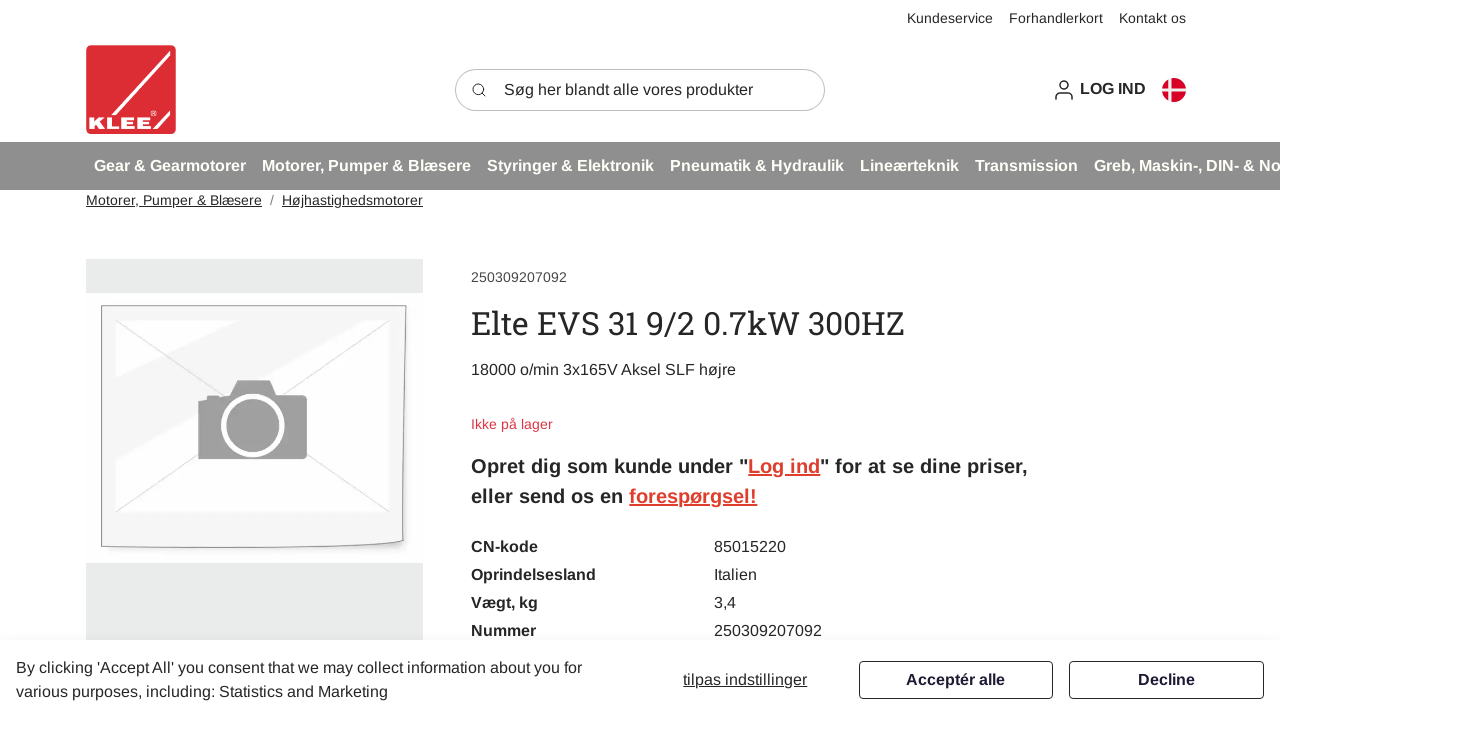

--- FILE ---
content_type: text/html; charset=utf-8
request_url: https://klee.dk/produkter/motorer-pumper-blaesere/hoejhastighedsmotorer?ProductID=PROD13880
body_size: 18552
content:
	<!doctype html>
	<html lang="da">
	<head>
		<!-- v1.26.8
 -->
		<meta charset="utf-8">
		<meta name="viewport" content="height=device-height, width=device-width, initial-scale=1.0">
		<link rel="shortcut icon" href="/Files/Images/Logos/Brd.-KLEE-logo_new.png">
		<link rel="apple-touch-icon" href="/Files/Images/Logos/Brd.-KLEE-logo_new.png">
		<meta property="og:url" content="https://klee.dkhttps://klee.dk/produkter/motorer-pumper-blaesere/hoejhastighedsmotorer?ProductID=PROD13880">
<base href="https://klee.dk/">
<meta name="description" content="The best products">
<meta property="og:type" content="website">
<link rel="canonical" href="https://klee.dk/produkter/motorer-pumper-blaesere/hoejhastighedsmotorer?ProductID=PROD13880">
<meta property="og:title" content="Elte EVS 31 9/2 0.7kW 300HZ">
<meta property="og:site_name" content="Brd. Klee A/S - Kompetente løsninger til industrien">
						<link rel="alternate" hreflang="da-dk" href="https://klee.dk/produkter/motorer-pumper-blaesere/hoejhastighedsmotorer?ProductID=PROD13880">
							<link rel="alternate" hreflang="da" href="https://klee.dk/produkter/motorer-pumper-blaesere/hoejhastighedsmotorer?ProductID=PROD13880">
						<link rel="alternate" hreflang="en-gb" href="https://klee.dk/en/products/motors-pumps-blowers/high-frequency-electric-motors?ProductID=PROD13880">
							<link rel="alternate" hreflang="en" href="https://klee.dk/en/products/motors-pumps-blowers/high-frequency-electric-motors?ProductID=PROD13880">
		<title>Elte EVS 31 9/2 0.7kW 300HZ</title>
		<link href="/Files/Templates/Designs/Swift/Assets/css/styles.css?639016920426443510" rel="stylesheet" media="all" type="text/css">
			<style>
				@media ( min-width: 1600px ) {
					.container-xxl,
					.container-xl,
					.container-lg,
					.container-md,
					.container-sm,
					.container {
						max-width: 1520px;
					}
				}
			</style>
		<link href="/Files/Templates/Designs/Swift/_parsed/Swift_css/Swift_styles_3.min.css?638495525794230000" rel="stylesheet" media="all" type="text/css" data-last-modified-content="24-04-2024 10:49:39">
		<script src="/Files/Templates/Designs/Swift/Assets/js/scripts.js?639016920433798192"></script>
		<script type="module">
            swift.Scroll.hideHeadersOnScroll();
            swift.Scroll.handleAlternativeTheme();
            //Only load if AOS
            const aosColumns = document.querySelectorAll('[data-aos]');
            if (aosColumns.length > 0) {
                swift.AssetLoader.Load('/Files/Templates/Designs/Swift/Assets/js/aos.js?639016920433798192', 'js');
                document.addEventListener('load.swift.assetloader', function () {
                    AOS.init({ duration: 400, delay: 100, easing: 'ease-in-out', mirror: false, disable: window.matchMedia('(prefers-reduced-motion: reduce)') });
                });
            }
		</script>
		<script>
			window.dataLayer = window.dataLayer || [];
			function gtag() { dataLayer.push(arguments); }
		</script>
			<script>
				gtag('consent', 'default', {
					'ad_storage': 'denied',
					'ad_user_data': 'denied',
					'ad_personalization': 'denied',
					'analytics_storage': 'denied'
				});
			</script>
			<script>
                (function (w, d, s, l, i) {
                    w[l] = w[l] || []; w[l].push({
                        'gtm.start':
                            new Date().getTime(), event: 'gtm.js'
                    }); var f = d.getElementsByTagName(s)[0],
                        j = d.createElement(s), dl = l != 'dataLayer' ? '&l=' + l : ''; j.async = true; j.src =
                            'https://www.googletagmanager.com/gtm.js?id=' + i + dl; f.parentNode.insertBefore(j, f);
                })(window, document, 'script', 'dataLayer', 'GTM-KS73BT8');
			</script>
	<link href="/Files/Templates/Designs/Swift/Assets/css/KleeCustom.css?639016920426286837" rel="stylesheet" media="all">
	<script src="/Files/Templates/Designs/Swift/Assets/js/KleeCustom.js?639016920433798192" crossorigin="anonymous" defer></script>
	</head>
	<body class="brand  theme light" id="page149">
			<header class="page-header sticky-top top-0" id="page-header-desktop">
		<div class="py-0   theme light   item_swift_4columnsflex"  data-swift-gridrow>
			<div class="container-xl">
				<div class="d-flex flex-row gap-3 align-items-end">
					<div class="col flex-grow-1">
					</div>
					<div class="col flex-grow-1">
					</div>
					<div class="col flex-grow-1">
					</div>
					<div class="col flex-grow-1">
<div class="nav-wrapper item_swift_navigation">
<nav class="d-flex py-0 flex-row justify-content-end text-end">
	<ul class="nav flex-nowrap flex-row">
				<li class="nav-item">
						<a href="/kundeservice-3" class="p-2 nav-link text-nowrap text-decoration-underline-hover fs-7 fw-normal text-regular"   id="Navigation_Page_Desktop_1487_7433">
						<span>Kundeservice</span>
						</a>
                </li>
				<li class="nav-item">
						<a href="/forhandlerkort" class="p-2 nav-link text-nowrap text-decoration-underline-hover fs-7 fw-normal text-regular"   id="Navigation_Page_Desktop_1467_7433">
						<span>Forhandlerkort</span>
						</a>
                </li>
				<li class="nav-item">
						<a href="/kontakt" class="p-2 nav-link text-nowrap text-decoration-underline-hover fs-7 fw-normal text-regular"   id="Navigation_Page_Desktop_1517_7433">
						<span>Kontakt os</span>
						</a>
                </li>
	</ul>
</nav>
</div>
					</div>
				</div>
			</div>
		</div>
		<div class="py-2   theme light   item_swift_3columnsflex"  data-swift-gridrow>
			<div class="container-xl">
				<div class="d-flex flex-row gap-1 gap-md-4 gap-lg-5 align-items-center">
					<div class="col flex-grow-1">
<figure class="m-0 d-flex justify-content-start item_swift_logo">
	<div id="1223" class="user-select-none" style="scroll-margin-top:var(--header-height,150px)"></div>
		<a href="/" class="text-decoration-none" aria-label="Swift">
			<picture class="mx-auto d-block">
				<img src="/Files/Images/Logos/Brd.-KLEE-logo_new.png" alt="Swift" style="width: 90px">
			</picture>
		</a>
</figure>
					</div>
					<div class="col flex-grow-1">
<div class="d-flex align-items-center h-100 my-auto search-modal field justify-content-center  item_swift_searchfield_custom">
		<div class="js-async-fetch-placeholder" style="width: 100%">
			<div class="dropdown js-type-ahead-dropdown type-ahead-dropdown">
				<form method="get"
					  action="/copy-of-produkter"
					  data-search-results-page="218"
					  data-product-details-page="/copy-of-produkter"
					  data-product-list-page="/copy-of-produkter"
					  data-search-layout="field"
					  class="js-suggest-form suggest-form">
					<input type="hidden" class="js-type-ahead-parameter">
					<input type="hidden" name="redirect" value="false">
					<input type="hidden" name="SearchLayout" value="field">
					<label for="searchField_35813" class="visually-hidden">Søg her blandt alle vores produkter</label>
					<span class="position-absolute top-0 icon-2 px-3 d-flex align-items-center h-100 search-icon">
						<svg xmlns="http://www.w3.org/2000/svg" width="24" height="24" viewBox="0 0 24 24" fill="none" stroke="currentColor" stroke-width="1.5" stroke-linecap="round" stroke-linejoin="round" class="feather feather-search"><circle cx="11" cy="11" r="8"></circle><line x1="21" y1="21" x2="16.65" y2="16.65"></line></svg>
					</span>
					<input id="searchField_35813"
						   class="form-control js-type-ahead-field type-ahead-field py-2 ps-5 pe-3"
						   type="search"
						   placeholder="Søg her blandt alle vores produkter"
						   autocomplete="off"
						   maxlength="255"
						   name="q"
						   value=""
						   data-original=""
						   onfocus="swift.Typeahead.init()">
					<button type="button"
							onclick="var f = document.getElementById('searchField_35813'); f.value = ''; f.focus();"
							class="btn h-100 icon-2 reset-search"
							aria-label="Ryd søgning"
							style="opacity: 0; position: absolute; top: 0; right: 0; visibility: hidden;">
						<svg xmlns="http://www.w3.org/2000/svg" width="24" height="24" viewBox="0 0 24 24" fill="none" stroke="currentColor" stroke-width="1.5" stroke-linecap="round" stroke-linejoin="round" class="feather feather-x"><line x1="18" y1="6" x2="6" y2="18"></line><line x1="6" y1="6" x2="18" y2="18"></line></svg>
					</button>
				</form>
				<ul class="dropdown-menu w-100 js-type-ahead-menu type-ahead-menu"></ul>
			</div>
		</div>
</div>
					</div>
					<div class="col flex-grow-1">
<div class="nav-wrapper item_swift_navigation">
<nav class="d-flex py-0 flex-row justify-content-end text-end">
	<ul class="nav flex-nowrap flex-row">
				<li class="nav-item dropdown">
						<a href="/log-ind" class="p-2 nav-link text-nowrap text-decoration-underline-hover fs-6 fw-bold text-uppercase dropdown-toggle"  role="button" aria-haspopup="true" aria-expanded="false" data-bs-toggle="dropdown" data-bs-offset="0,0"  id="Navigation_Page_Desktop_111_4253">
							<span class="icon-3 pe-none"><svg xmlns="http://www.w3.org/2000/svg" width="24" height="24" viewBox="0 0 24 24" fill="none" stroke="currentColor" stroke-width="1.5" stroke-linecap="round" stroke-linejoin="round" class="feather feather-user"><path d="M20 21v-2a4 4 0 0 0-4-4H8a4 4 0 0 0-4 4v2"></path><circle cx="12" cy="7" r="4"></circle></svg></span>
						<span>Log ind</span>
						</a>
						<ul class="dropdown-menu " aria-labelledby="Navigation_Page_Desktop_111_4253">
								<li>
										<a href="/log-ind/log-ind" class="dropdown-item py-2 text-decoration-underline-hover fs-6 fw-bold text-uppercase"  id="Navigation_Page_509_4253" onclick="">Log ind</a>
								</li>
								<li>
										<a href="/log-ind?LoginAction=Recovery" class="dropdown-item py-2 text-decoration-underline-hover fs-6 fw-bold text-uppercase"  id="Navigation_Page_137_4253" onclick="">Glemt Kodeord</a>
								</li>
								<li>
										<a href="/log-ind/opret-konto" class="dropdown-item py-2 text-decoration-underline-hover fs-6 fw-bold text-uppercase"  id="Navigation_Page_139_4253" onclick="">Opret konto</a>
								</li>
													</ul>
				</li>
					<li class="nav-item">
						<form action="/Default.aspx?ID=2009" data-response-target-element="PreferencesModalContent" data-layout-template="Swift_Preferences.cshtml" data-preloader="inline">
							<input type="hidden" name="CurrentPageID" value="149">
							<input type="hidden" name="GroupID" value="GROUP8348">
							<input type="hidden" name="ProductID" value="PROD13880">
							<input type="hidden" name="VariantID" value="">
							<button type="button" onmouseover="swift.PageUpdater.Update(event)" onclick="swift.PageUpdater.Update(event)" class="btn border-0 nav-link p-2 text-nowrap border-0 swift_open-preferences-modal fs-6 fw-bold text-uppercase" data-bs-toggle="modal" data-bs-target="#PreferencesModal" id="OpenPreferences_4253">
									<span class="icon-3"><svg enable-background="new 0 0 512 512" viewBox="0 0 512 512" xmlns="http://www.w3.org/2000/svg"><circle cx="256" cy="256" fill="#f0f0f0" r="256"/><g fill="#d80027"><path d="m200.349 222.609h309.484c-16.363-125.607-123.766-222.609-253.833-222.609-19.115 0-37.732 2.113-55.652 6.085v216.524z"/><path d="m133.565 222.608v-191.481c-70.293 38.354-120.615 108.705-131.398 191.482h131.398z"/><path d="m133.564 289.391h-131.397c10.783 82.777 61.105 153.128 131.398 191.481z"/><path d="m200.348 289.392v216.523c17.92 3.972 36.537 6.085 55.652 6.085 130.067 0 237.47-97.002 253.833-222.609h-309.485z"/></g><g/><g/><g/><g/><g/><g/><g/><g/><g/><g/><g/><g/><g/><g/><g/></svg>
</span>
								<span></span>
							</button>
						</form>
					</li>
	</ul>
</nav>
<script>
	function ClearSessionKeys() {
		sessionStorage.removeItem('selectedOrderLineFilterValue');
		sessionStorage.removeItem('selectedOrderLineFilterName');
		sessionStorage.removeItem('savedDateGreaterThan');
		sessionStorage.removeItem('savedDateLessThan');
	}
</script>
</div>
					</div>
				</div>
			</div>
		</div>
	<div class="py-1   theme klee-hf-dark   item_swift_1columnflex"  data-swift-gridrow>
		<div class="container-xl">
			<div class="d-flex flex-row">
				<div class="col">
					<style>
	.megamenu-wrapper-custom li.dropdown .dropdown-menu {
		display: none;
		left: 0 !important;
		top: auto !important;
		transform: none !important;
	}
</style>
<div class="nav-wrapper megamenu-wrapper-custom item_swift_megamenu" id="Menu_7099">
<nav class="d-flex py-0 justify-content-start text-start">
	<ul class="nav flex-nowrap menu_shop">
			<li id="Megamenu_GROUP8276_7099" data-type="group" class="nav-item dropdown position-static">
					<a class="customMegamenu nav-link p-2 text-decoration-underline-hover fw-bold  fs-6 dropdown-toggle" href="/produkter/gear-gearmotorer"  role="button" aria-haspopup="true" aria-expanded="false" data-bs-toggle="dropdown" data-bs-offset="0,0" id="NavLink_Megamenu_GROUP8276_7099">
				<span class="text-wrap-nowrap">Gear & Gearmotorer</span>  
					</a>
						<div class="dropdown-menu megamenu py-4 theme klee-grey-bg" aria-labelledby="Megamenu_GROUP8276_7099" id="NavGroupMegamenu_GROUP8276_7099">
							<div class="container-xl overflow-y-auto">
									<div class="grid gap-4">
										<div class="g-col-9 g-col-xxl-10">
											<div class="d-flex flex-wrap gap-3 justify-content-center text-center">
													<div class="col-4 col-xl-3 col-xxl-2">
															<a id="Megamenu_GROUP8277_7099" data-type="group" href="/produkter/gear-gearmotorer/bonfiglioli-snekkegear-w-og-vf" class="nav-link px-0 text-decoration-underline-hover lh-sm text-break">
																													<div class="d-flex flex-column align-items-center gap-3">
							<figure class="ratio m-0" style="--bs-aspect-ratio: 75%">
								<img loading="lazy" class="" alt="Bonfiglioli snekkegear W og VF" src="/Admin/Public/GetImage.ashx?Image=%2fFiles%2fImages%2fGalleryThumbs%2fMegamenu+thumb+150x150%2fBonfi-snekkegear_test.png&Width=320" style="object-fit: contain">
							</figure>
																<h6 class="m-0 w-100 fw-normal  fs-7">Bonfiglioli snekkegear W og VF</h6>
															</div>
															</a>
													</div>
													<div class="col-4 col-xl-3 col-xxl-2">
															<a id="Megamenu_GROUP8282_7099" data-type="group" href="/produkter/gear-gearmotorer/bonfiglioli-gear-a-c-f-s" class="nav-link px-0 text-decoration-underline-hover lh-sm text-break">
																													<div class="d-flex flex-column align-items-center gap-3">
							<figure class="ratio m-0" style="--bs-aspect-ratio: 75%">
								<img loading="lazy" class="" alt="Bonfiglioli gear A-C-F-S" src="/Admin/Public/GetImage.ashx?Image=%2fFiles%2fImages%2fGalleryThumbs%2fMegamenu+thumb+150x150%2fBonfi-tandhjulsgear_test+3.png&Width=320" style="object-fit: contain">
							</figure>
																<h6 class="m-0 w-100 fw-normal  fs-7">Bonfiglioli gear A-C-F-S</h6>
															</div>
															</a>
													</div>
													<div class="col-4 col-xl-3 col-xxl-2">
															<a id="Megamenu_GROUP9504_7099" data-type="group" href="/produkter/gear-gearmotorer/bonfiglioli-evox-cp" class="nav-link px-0 text-decoration-underline-hover lh-sm text-break">
																													<div class="d-flex flex-column align-items-center gap-3">
							<figure class="ratio m-0" style="--bs-aspect-ratio: 75%">
								<img loading="lazy" class="" alt="Bonfiglioli EVOX CP" src="/Admin/Public/GetImage.ashx?Image=%2fFiles%2fImages%2fGalleryThumbs%2fMegamenu+thumb+150x150%2fEVOX-CP.png&Width=320" style="object-fit: contain">
							</figure>
																<h6 class="m-0 w-100 fw-normal  fs-7">Bonfiglioli EVOX CP</h6>
															</div>
															</a>
													</div>
													<div class="col-4 col-xl-3 col-xxl-2">
															<a id="Megamenu_GROUP9006_7099" data-type="group" href="/produkter/gear-gearmotorer/bonfiglioli-planetgear" class="nav-link px-0 text-decoration-underline-hover lh-sm text-break">
																													<div class="d-flex flex-column align-items-center gap-3">
							<figure class="ratio m-0" style="--bs-aspect-ratio: 75%">
								<img loading="lazy" class="" alt="Bonfiglioli planetgear" src="/Admin/Public/GetImage.ashx?Image=%2fFiles%2fImages%2fGalleryThumbs%2fMegamenu+thumb+150x150%2fBonfi-plantegear-trasmital_test.png&Width=320" style="object-fit: contain">
							</figure>
																<h6 class="m-0 w-100 fw-normal  fs-7">Bonfiglioli planetgear</h6>
															</div>
															</a>
													</div>
													<div class="col-4 col-xl-3 col-xxl-2">
															<a id="Megamenu_GROUP8287_7099" data-type="group" href="/produkter/gear-gearmotorer/bonfiglioli-ta-akselgear" class="nav-link px-0 text-decoration-underline-hover lh-sm text-break">
																													<div class="d-flex flex-column align-items-center gap-3">
							<figure class="ratio m-0" style="--bs-aspect-ratio: 75%">
								<img loading="lazy" class="" alt="Bonfiglioli TA Akselgear" src="/Admin/Public/GetImage.ashx?Image=%2fFiles%2fImages%2fGalleryThumbs%2fMegamenu+thumb+150x150%2fBonfi-TA-akselgear_test.png&Width=320" style="object-fit: contain">
							</figure>
																<h6 class="m-0 w-100 fw-normal  fs-7">Bonfiglioli TA Akselgear</h6>
															</div>
															</a>
													</div>
													<div class="col-4 col-xl-3 col-xxl-2">
															<a id="Megamenu_GROUP8288_7099" data-type="group" href="/produkter/gear-gearmotorer/bonfiglioli-ran-vinkelgear" class="nav-link px-0 text-decoration-underline-hover lh-sm text-break">
																													<div class="d-flex flex-column align-items-center gap-3">
							<figure class="ratio m-0" style="--bs-aspect-ratio: 75%">
								<img loading="lazy" class="" alt="Bonfiglioli RAN Vinkelgear" src="/Admin/Public/GetImage.ashx?Image=%2fFiles%2fImages%2fGalleryThumbs%2fMegamenu+thumb+150x150%2fBonfi-RAN-vinkelgear_test.png&Width=320" style="object-fit: contain">
							</figure>
																<h6 class="m-0 w-100 fw-normal  fs-7">Bonfiglioli RAN Vinkelgear</h6>
															</div>
															</a>
													</div>
													<div class="col-4 col-xl-3 col-xxl-2">
															<a id="Megamenu_GROUP8290_7099" data-type="group" href="/produkter/gear-gearmotorer/bonfiglioli-bremse-kobling-type-nff" class="nav-link px-0 text-decoration-underline-hover lh-sm text-break">
																													<div class="d-flex flex-column align-items-center gap-3">
							<figure class="ratio m-0" style="--bs-aspect-ratio: 75%">
								<img loading="lazy" class="" alt="Bonfiglioli Bremse/kobling type NFF" src="/Admin/Public/GetImage.ashx?Image=%2fFiles%2fImages%2fGalleryThumbs%2fMegamenu+thumb+150x150%2fBonfi-NFF-bremsekobling_test.png&Width=320" style="object-fit: contain">
							</figure>
																<h6 class="m-0 w-100 fw-normal  fs-7">Bonfiglioli Bremse/kobling type NFF</h6>
															</div>
															</a>
													</div>
													<div class="col-4 col-xl-3 col-xxl-2">
															<a id="Megamenu_GROUP8289_7099" data-type="group" href="/produkter/gear-gearmotorer/bonfiglioli-variatorer" class="nav-link px-0 text-decoration-underline-hover lh-sm text-break">
																													<div class="d-flex flex-column align-items-center gap-3">
							<figure class="ratio m-0" style="--bs-aspect-ratio: 75%">
								<img loading="lazy" class="" alt="Bonfiglioli Variatorer" src="/Admin/Public/GetImage.ashx?Image=%2fFiles%2fImages%2fGalleryThumbs%2fMegamenu+thumb+150x150%2fBonfi-Variatorer_test.png&Width=320" style="object-fit: contain">
							</figure>
																<h6 class="m-0 w-100 fw-normal  fs-7">Bonfiglioli Variatorer</h6>
															</div>
															</a>
													</div>
													<div class="col-4 col-xl-3 col-xxl-2">
															<a id="Megamenu_GROUP8291_7099" data-type="group" href="/produkter/gear-gearmotorer/bonfiglioli-servo-planetgear" class="nav-link px-0 text-decoration-underline-hover lh-sm text-break">
																													<div class="d-flex flex-column align-items-center gap-3">
							<figure class="ratio m-0" style="--bs-aspect-ratio: 75%">
								<img loading="lazy" class="" alt="Bonfiglioli servo planetgear" src="/Admin/Public/GetImage.ashx?Image=%2fFiles%2fImages%2fGalleryThumbs%2fMegamenu+thumb+150x150%2fBonfi-plantegear-servo_test.png&Width=320" style="object-fit: contain">
							</figure>
																<h6 class="m-0 w-100 fw-normal  fs-7">Bonfiglioli servo planetgear</h6>
															</div>
															</a>
													</div>
													<div class="col-4 col-xl-3 col-xxl-2">
															<a id="Megamenu_GROUP8292_7099" data-type="group" href="/produkter/gear-gearmotorer/smaagear" class="nav-link px-0 text-decoration-underline-hover lh-sm text-break">
																													<div class="d-flex flex-column align-items-center gap-3">
							<figure class="ratio m-0" style="--bs-aspect-ratio: 75%">
								<img loading="lazy" class="" alt="Smågear" src="/Admin/Public/GetImage.ashx?Image=%2fFiles%2fImages%2fGalleryThumbs%2fMegamenu+thumb+150x150%2fSm%c3%a5gear_test.png&Width=320" style="object-fit: contain">
							</figure>
																<h6 class="m-0 w-100 fw-normal  fs-7">Smågear</h6>
															</div>
															</a>
													</div>
													<div class="col-4 col-xl-3 col-xxl-2">
															<a id="Megamenu_GROUP8296_7099" data-type="group" href="/produkter/gear-gearmotorer/olie" class="nav-link px-0 text-decoration-underline-hover lh-sm text-break">
																													<div class="d-flex flex-column align-items-center gap-3">
							<figure class="ratio m-0" style="--bs-aspect-ratio: 75%">
								<img loading="lazy" class="" alt="Olie" src="/Admin/Public/GetImage.ashx?Image=%2fFiles%2fImages%2fGalleryThumbs%2fMegamenu+thumb+150x150%2fOlie_test.png&Width=320" style="object-fit: contain">
							</figure>
																<h6 class="m-0 w-100 fw-normal  fs-7">Olie</h6>
															</div>
															</a>
													</div>
													<div class="col-4 col-xl-3 col-xxl-2">
															<a id="Megamenu_GROUP9407_7099" data-type="group" href="/produkter/gear-gearmotorer/oevrige-produkter" class="nav-link px-0 text-decoration-underline-hover lh-sm text-break">
																													<div class="d-flex flex-column align-items-center gap-3">
							<figure class="ratio m-0" style="--bs-aspect-ratio: 75%">
								<img loading="lazy" class="" alt="Øvrige produkter" src="/Admin/Public/GetImage.ashx?Image=%2fFiles%2fImages%2fGalleryThumbs%2fMegamenu+thumb+150x150%2f%c3%98vrige_produkter.png&Width=320" style="object-fit: contain">
							</figure>
																<h6 class="m-0 w-100 fw-normal  fs-7">Øvrige produkter</h6>
															</div>
															</a>
													</div>
											</div>
										</div>
										<div class="g-col-3 g-col-xxl-2" id="NavGroupPromotionMegamenu_GROUP9407_7099">
													<div class="grid grid-1 mx-n2 mx-xxl-n3 gap-3">
															<a href="/gear-gearmotorer" title="Gear & Gearmotorer" id="NavGroupPromotionFigureLinkGROUP8276">
																<figure class="m-0 ratio" style="--bs-aspect-ratio: 56%">
																	<img class="img-fluid" src="/Admin/Public/GetImage.ashx?Image=%2fFiles%2fImages%2fGalleryThumbs%2fMegamenu+thumb+150x150%2fArtikelsider_generelt_4.png&Width=480&Crop=0" alt="Gear & Gearmotorer" style="object-fit:cover" loading="lazy">
																</figure>
															</a>
																													<div class="grid grid-1 p-0 d-flex flex-column align-items-center">
																	<h6 class="m-0 fw-normal fs-7">Produktartikler</h6>
																															</div>
													</div>
										</div>
									</div>
								</div>
								</div>
			</li>
			<li id="Megamenu_GROUP8338_7099" data-type="group" class="nav-item dropdown position-static">
					<a class="customMegamenu nav-link p-2 text-decoration-underline-hover fw-bold  fs-6 dropdown-toggle" href="/produkter/motorer-pumper-blaesere"  role="button" aria-haspopup="true" aria-expanded="false" data-bs-toggle="dropdown" data-bs-offset="0,0" id="NavLink_Megamenu_GROUP8338_7099">
				<span class="text-wrap-nowrap">Motorer, Pumper & Blæsere</span>  
					</a>
						<div class="dropdown-menu megamenu py-4 theme klee-grey-bg" aria-labelledby="Megamenu_GROUP8338_7099" id="NavGroupMegamenu_GROUP8338_7099">
							<div class="container-xl overflow-y-auto">
									<div class="grid gap-4">
										<div class="g-col-9 g-col-xxl-10">
											<div class="d-flex flex-wrap gap-3 justify-content-center text-center">
													<div class="col-4 col-xl-3 col-xxl-2">
															<a id="Megamenu_GROUP8347_7099" data-type="group" href="/produkter/motorer-pumper-blaesere/standard-ac-motorer" class="nav-link px-0 text-decoration-underline-hover lh-sm text-break">
																													<div class="d-flex flex-column align-items-center gap-3">
							<figure class="ratio m-0" style="--bs-aspect-ratio: 75%">
								<img loading="lazy" class="" alt="Standard AC motorer" src="/Admin/Public/GetImage.ashx?Image=%2fFiles%2fImages%2fGalleryThumbs%2fMegamenu+thumb+150x150%2fStandard-AC-motorer_test.png&Width=320" style="object-fit: contain">
							</figure>
																<h6 class="m-0 w-100 fw-normal  fs-7">Standard AC motorer</h6>
															</div>
															</a>
													</div>
													<div class="col-4 col-xl-3 col-xxl-2">
															<a id="Megamenu_GROUP8361_7099" data-type="group" href="/produkter/motorer-pumper-blaesere/reservedele-til-motorer" class="nav-link px-0 text-decoration-underline-hover lh-sm text-break">
																													<div class="d-flex flex-column align-items-center gap-3">
							<figure class="ratio m-0" style="--bs-aspect-ratio: 75%">
								<img loading="lazy" class="" alt="Reservedele til motorer" src="/Admin/Public/GetImage.ashx?Image=%2fFiles%2fImages%2fGalleryThumbs%2fMegamenu+thumb+150x150%2fReservedele_Standard-AC-motorer_test.png&Width=320" style="object-fit: contain">
							</figure>
																<h6 class="m-0 w-100 fw-normal  fs-7">Reservedele til motorer</h6>
															</div>
															</a>
													</div>
													<div class="col-4 col-xl-3 col-xxl-2">
															<a id="Megamenu_GROUP8348_7099" data-type="group" href="/produkter/motorer-pumper-blaesere/hoejhastighedsmotorer" class="nav-link px-0 text-decoration-underline-hover lh-sm text-break">
																													<div class="d-flex flex-column align-items-center gap-3">
							<figure class="ratio m-0" style="--bs-aspect-ratio: 75%">
								<img loading="lazy" class="" alt="Højhastighedsmotorer" src="/Admin/Public/GetImage.ashx?Image=%2fFiles%2fImages%2fGalleryThumbs%2fMegamenu+thumb+150x150%2fH%c3%b8jfrekvensmotorer_test.png&Width=320" style="object-fit: contain">
							</figure>
																<h6 class="m-0 w-100 fw-normal  fs-7">Højhastighedsmotorer</h6>
															</div>
															</a>
													</div>
													<div class="col-4 col-xl-3 col-xxl-2">
															<a id="Megamenu_GROUP8349_7099" data-type="group" href="/produkter/motorer-pumper-blaesere/atex-motorer" class="nav-link px-0 text-decoration-underline-hover lh-sm text-break">
																													<div class="d-flex flex-column align-items-center gap-3">
							<figure class="ratio m-0" style="--bs-aspect-ratio: 75%">
								<img loading="lazy" class="" alt="ATEX motorer" src="/Admin/Public/GetImage.ashx?Image=%2fFiles%2fImages%2fGalleryThumbs%2fMegamenu+thumb+150x150%2fStandard-AC-motorer_test.png&Width=320" style="object-fit: contain">
							</figure>
																<h6 class="m-0 w-100 fw-normal  fs-7">ATEX motorer</h6>
															</div>
															</a>
													</div>
													<div class="col-4 col-xl-3 col-xxl-2">
															<a id="Megamenu_GROUP8350_7099" data-type="group" href="/produkter/motorer-pumper-blaesere/rustfaste-iec-motorer" class="nav-link px-0 text-decoration-underline-hover lh-sm text-break">
																													<div class="d-flex flex-column align-items-center gap-3">
							<figure class="ratio m-0" style="--bs-aspect-ratio: 75%">
								<img loading="lazy" class="" alt="Rustfaste IEC motorer" src="/Admin/Public/GetImage.ashx?Image=%2fFiles%2fImages%2fGalleryThumbs%2fMegamenu+thumb+150x150%2fRustfast-motorer_test.png&Width=320" style="object-fit: contain">
							</figure>
																<h6 class="m-0 w-100 fw-normal  fs-7">Rustfaste IEC motorer</h6>
															</div>
															</a>
													</div>
													<div class="col-4 col-xl-3 col-xxl-2">
															<a id="Megamenu_GROUP8351_7099" data-type="group" href="/produkter/motorer-pumper-blaesere/vibrationsmotorer" class="nav-link px-0 text-decoration-underline-hover lh-sm text-break">
																													<div class="d-flex flex-column align-items-center gap-3">
							<figure class="ratio m-0" style="--bs-aspect-ratio: 75%">
								<img loading="lazy" class="" alt="Vibrationsmotorer" src="/Admin/Public/GetImage.ashx?Image=%2fFiles%2fImages%2fGalleryThumbs%2fMegamenu+thumb+150x150%2fVibrations-motorer_test.png&Width=320" style="object-fit: contain">
							</figure>
																<h6 class="m-0 w-100 fw-normal  fs-7">Vibrationsmotorer</h6>
															</div>
															</a>
													</div>
													<div class="col-4 col-xl-3 col-xxl-2">
															<a id="Megamenu_GROUP8352_7099" data-type="group" href="/produkter/motorer-pumper-blaesere/dc-motorer" class="nav-link px-0 text-decoration-underline-hover lh-sm text-break">
																													<div class="d-flex flex-column align-items-center gap-3">
							<figure class="ratio m-0" style="--bs-aspect-ratio: 75%">
								<img loading="lazy" class="" alt="DC motorer" src="/Admin/Public/GetImage.ashx?Image=%2fFiles%2fImages%2fGalleryThumbs%2fMegamenu+thumb+150x150%2fDC-motorer_test.png&Width=320" style="object-fit: contain">
							</figure>
																<h6 class="m-0 w-100 fw-normal  fs-7">DC motorer</h6>
															</div>
															</a>
													</div>
													<div class="col-4 col-xl-3 col-xxl-2">
															<a id="Megamenu_GROUP8355_7099" data-type="group" href="/produkter/motorer-pumper-blaesere/bremsemotorer" class="nav-link px-0 text-decoration-underline-hover lh-sm text-break">
																													<div class="d-flex flex-column align-items-center gap-3">
							<figure class="ratio m-0" style="--bs-aspect-ratio: 75%">
								<img loading="lazy" class="" alt="Bremsemotorer" src="/Admin/Public/GetImage.ashx?Image=%2fFiles%2fImages%2fGalleryThumbs%2fMegamenu+thumb+150x150%2fBonfi-bremse-motorer_test.png&Width=320" style="object-fit: contain">
							</figure>
																<h6 class="m-0 w-100 fw-normal  fs-7">Bremsemotorer</h6>
															</div>
															</a>
													</div>
													<div class="col-4 col-xl-3 col-xxl-2">
															<a id="Megamenu_GROUP8356_7099" data-type="group" href="/produkter/motorer-pumper-blaesere/ringkammerblaesere" class="nav-link px-0 text-decoration-underline-hover lh-sm text-break">
																													<div class="d-flex flex-column align-items-center gap-3">
							<figure class="ratio m-0" style="--bs-aspect-ratio: 75%">
								<img loading="lazy" class="" alt="Ringkammerblæsere" src="/Admin/Public/GetImage.ashx?Image=%2fFiles%2fImages%2fGalleryThumbs%2fMegamenu+thumb+150x150%2fKleeblower-Ring_test.png&Width=320" style="object-fit: contain">
							</figure>
																<h6 class="m-0 w-100 fw-normal  fs-7">Ringkammerblæsere</h6>
															</div>
															</a>
													</div>
													<div class="col-4 col-xl-3 col-xxl-2">
															<a id="Megamenu_GROUP8359_7099" data-type="group" href="/produkter/motorer-pumper-blaesere/turboblaesere" class="nav-link px-0 text-decoration-underline-hover lh-sm text-break">
																													<div class="d-flex flex-column align-items-center gap-3">
							<figure class="ratio m-0" style="--bs-aspect-ratio: 75%">
								<img loading="lazy" class="" alt="Turboblæsere" src="/Admin/Public/GetImage.ashx?Image=%2fFiles%2fImages%2fGalleryThumbs%2fMegamenu+thumb+150x150%2fKleeblower-Turbo_test.png&Width=320" style="object-fit: contain">
							</figure>
																<h6 class="m-0 w-100 fw-normal  fs-7">Turboblæsere</h6>
															</div>
															</a>
													</div>
													<div class="col-4 col-xl-3 col-xxl-2">
															<a id="Megamenu_GROUP8367_7099" data-type="group" href="/produkter/motorer-pumper-blaesere/pumper" class="nav-link px-0 text-decoration-underline-hover lh-sm text-break">
																													<div class="d-flex flex-column align-items-center gap-3">
							<figure class="ratio m-0" style="--bs-aspect-ratio: 75%">
								<img loading="lazy" class="" alt="Pumper" src="/Admin/Public/GetImage.ashx?Image=%2fFiles%2fImages%2fGalleryThumbs%2fMegamenu+thumb+150x150%2fPumper_test.png&Width=320" style="object-fit: contain">
							</figure>
																<h6 class="m-0 w-100 fw-normal  fs-7">Pumper</h6>
															</div>
															</a>
													</div>
													<div class="col-4 col-xl-3 col-xxl-2">
															<a id="Megamenu_GROUP8366_7099" data-type="group" href="/produkter/motorer-pumper-blaesere/motorslaeder" class="nav-link px-0 text-decoration-underline-hover lh-sm text-break">
																													<div class="d-flex flex-column align-items-center gap-3">
							<figure class="ratio m-0" style="--bs-aspect-ratio: 75%">
								<img loading="lazy" class="" alt="Motorslæder" src="/Admin/Public/GetImage.ashx?Image=%2fFiles%2fImages%2fGalleryThumbs%2fMegamenu+thumb+150x150%2fMotorsl%c3%a6de_test.png&Width=320" style="object-fit: contain">
							</figure>
																<h6 class="m-0 w-100 fw-normal  fs-7">Motorslæder</h6>
															</div>
															</a>
													</div>
													<div class="col-4 col-xl-3 col-xxl-2">
															<a id="Megamenu_GROUP8482_7099" data-type="group" href="/produkter/motorer-pumper-blaesere/smaa-motorer" class="nav-link px-0 text-decoration-underline-hover lh-sm text-break">
																													<div class="d-flex flex-column align-items-center gap-3">
							<figure class="ratio m-0" style="--bs-aspect-ratio: 75%">
								<img loading="lazy" class="" alt="Små motorer" src="/Admin/Public/GetImage.ashx?Image=%2fFiles%2fImages%2fGalleryThumbs%2fMegamenu+thumb+150x150%2fSm%c3%a5motorer_test.png&Width=320" style="object-fit: contain">
							</figure>
																<h6 class="m-0 w-100 fw-normal  fs-7">Små motorer</h6>
															</div>
															</a>
													</div>
													<div class="col-4 col-xl-3 col-xxl-2">
															<a id="Megamenu_GROUP9415_7099" data-type="group" href="/produkter/motorer-pumper-blaesere/oevrige-produkter" class="nav-link px-0 text-decoration-underline-hover lh-sm text-break">
																													<div class="d-flex flex-column align-items-center gap-3">
							<figure class="ratio m-0" style="--bs-aspect-ratio: 75%">
								<img loading="lazy" class="" alt="Øvrige produkter" src="/Admin/Public/GetImage.ashx?Image=%2fFiles%2fImages%2fGalleryThumbs%2fMegamenu+thumb+150x150%2f%c3%98vrige_produkter.png&Width=320" style="object-fit: contain">
							</figure>
																<h6 class="m-0 w-100 fw-normal  fs-7">Øvrige produkter</h6>
															</div>
															</a>
													</div>
											</div>
										</div>
										<div class="g-col-3 g-col-xxl-2" id="NavGroupPromotionMegamenu_GROUP9415_7099">
													<div class="grid grid-1 mx-n2 mx-xxl-n3 gap-3">
															<a href="/motorer-pumper-blaesere" title="Motorer, Pumper & Blæsere" id="NavGroupPromotionFigureLinkGROUP8338">
																<figure class="m-0 ratio" style="--bs-aspect-ratio: 56%">
																	<img class="img-fluid" src="/Admin/Public/GetImage.ashx?Image=%2fFiles%2fImages%2fGalleryThumbs%2fMegamenu+thumb+150x150%2fArtikelsider_generelt_4.png&Width=480&Crop=0" alt="Motorer, Pumper & Blæsere" style="object-fit:cover" loading="lazy">
																</figure>
															</a>
																													<div class="grid grid-1 p-0 d-flex flex-column align-items-center">
																	<h6 class="m-0 fw-normal fs-7">Produktartikler</h6>
																															</div>
													</div>
										</div>
									</div>
								</div>
								</div>
			</li>
			<li id="Megamenu_GROUP8339_7099" data-type="group" class="nav-item dropdown position-static">
					<a class="customMegamenu nav-link p-2 text-decoration-underline-hover fw-bold  fs-6 dropdown-toggle" href="/produkter/styringer-elektronik"  role="button" aria-haspopup="true" aria-expanded="false" data-bs-toggle="dropdown" data-bs-offset="0,0" id="NavLink_Megamenu_GROUP8339_7099">
				<span class="text-wrap-nowrap">Styringer & Elektronik</span>  
					</a>
						<div class="dropdown-menu megamenu py-4 theme klee-grey-bg" aria-labelledby="Megamenu_GROUP8339_7099" id="NavGroupMegamenu_GROUP8339_7099">
							<div class="container-xl overflow-y-auto">
									<div class="grid gap-4">
										<div class="g-col-9 g-col-xxl-10">
											<div class="d-flex flex-wrap gap-3 justify-content-center text-center">
													<div class="col-4 col-xl-3 col-xxl-2">
															<a id="Megamenu_GROUP8382_7099" data-type="group" href="/produkter/styringer-elektronik/encodere" class="nav-link px-0 text-decoration-underline-hover lh-sm text-break">
																													<div class="d-flex flex-column align-items-center gap-3">
							<figure class="ratio m-0" style="--bs-aspect-ratio: 75%">
								<img loading="lazy" class="" alt="Encodere" src="/Admin/Public/GetImage.ashx?Image=%2fFiles%2fImages%2fGalleryThumbs%2fMegamenu+thumb+150x150%2fEncodere_test.png&Width=320" style="object-fit: contain">
							</figure>
																<h6 class="m-0 w-100 fw-normal  fs-7">Encodere</h6>
															</div>
															</a>
													</div>
													<div class="col-4 col-xl-3 col-xxl-2">
															<a id="Megamenu_GROUP8383_7099" data-type="group" href="/produkter/styringer-elektronik/softstartere" class="nav-link px-0 text-decoration-underline-hover lh-sm text-break">
																													<div class="d-flex flex-column align-items-center gap-3">
							<figure class="ratio m-0" style="--bs-aspect-ratio: 75%">
								<img loading="lazy" class="" alt="Softstartere" src="/Admin/Public/GetImage.ashx?Image=%2fFiles%2fImages%2fGalleryThumbs%2fMegamenu+thumb+150x150%2fSoftstarter_test.png&Width=320" style="object-fit: contain">
							</figure>
																<h6 class="m-0 w-100 fw-normal  fs-7">Softstartere</h6>
															</div>
															</a>
													</div>
													<div class="col-4 col-xl-3 col-xxl-2">
															<a id="Megamenu_GROUP8384_7099" data-type="group" href="/produkter/styringer-elektronik/dc-motor-bremse" class="nav-link px-0 text-decoration-underline-hover lh-sm text-break">
																													<div class="d-flex flex-column align-items-center gap-3">
							<figure class="ratio m-0" style="--bs-aspect-ratio: 75%">
								<img loading="lazy" class="" alt="DC motor bremse" src="/Admin/Public/GetImage.ashx?Image=%2fFiles%2fImages%2fGalleryThumbs%2fMegamenu+thumb+150x150%2fDC+motorbremse_test.png&Width=320" style="object-fit: contain">
							</figure>
																<h6 class="m-0 w-100 fw-normal  fs-7">DC motor bremse</h6>
															</div>
															</a>
													</div>
													<div class="col-4 col-xl-3 col-xxl-2">
															<a id="Megamenu_GROUP8874_7099" data-type="group" href="/produkter/styringer-elektronik/dc-styringer" class="nav-link px-0 text-decoration-underline-hover lh-sm text-break">
																													<div class="d-flex flex-column align-items-center gap-3">
							<figure class="ratio m-0" style="--bs-aspect-ratio: 75%">
								<img loading="lazy" class="" alt="DC styringer" src="/Admin/Public/GetImage.ashx?Image=%2fFiles%2fImages%2fGalleryThumbs%2fMegamenu+thumb+150x150%2fDC+styringer_test.png&Width=320" style="object-fit: contain">
							</figure>
																<h6 class="m-0 w-100 fw-normal  fs-7">DC styringer</h6>
															</div>
															</a>
													</div>
													<div class="col-4 col-xl-3 col-xxl-2">
															<a id="Megamenu_GROUP8385_7099" data-type="group" href="/produkter/styringer-elektronik/frekvensomformere" class="nav-link px-0 text-decoration-underline-hover lh-sm text-break">
																													<div class="d-flex flex-column align-items-center gap-3">
							<figure class="ratio m-0" style="--bs-aspect-ratio: 75%">
								<img loading="lazy" class="" alt="Frekvensomformere" src="/Admin/Public/GetImage.ashx?Image=%2fFiles%2fImages%2fGalleryThumbs%2fMegamenu+thumb+150x150%2fFrekvensomformer_test.png&Width=320" style="object-fit: contain">
							</figure>
																<h6 class="m-0 w-100 fw-normal  fs-7">Frekvensomformere</h6>
															</div>
															</a>
													</div>
													<div class="col-4 col-xl-3 col-xxl-2">
															<a id="Megamenu_GROUP8392_7099" data-type="group" href="/produkter/styringer-elektronik/aktuatorer" class="nav-link px-0 text-decoration-underline-hover lh-sm text-break">
																													<div class="d-flex flex-column align-items-center gap-3">
							<figure class="ratio m-0" style="--bs-aspect-ratio: 75%">
								<img loading="lazy" class="" alt="Aktuatorer" src="/Admin/Public/GetImage.ashx?Image=%2fFiles%2fImages%2fGalleryThumbs%2fMegamenu+thumb+150x150%2fAktuatorer_test.png&Width=320" style="object-fit: contain">
							</figure>
																<h6 class="m-0 w-100 fw-normal  fs-7">Aktuatorer</h6>
															</div>
															</a>
													</div>
													<div class="col-4 col-xl-3 col-xxl-2">
															<a id="Megamenu_GROUP8633_7099" data-type="group" href="/produkter/styringer-elektronik/pumpestyringer" class="nav-link px-0 text-decoration-underline-hover lh-sm text-break">
																													<div class="d-flex flex-column align-items-center gap-3">
							<figure class="ratio m-0" style="--bs-aspect-ratio: 75%">
								<img loading="lazy" class="" alt="Pumpestyringer" src="/Admin/Public/GetImage.ashx?Image=%2fFiles%2fImages%2fGalleryThumbs%2fMegamenu+thumb+150x150%2fPumpestyringer_test.png&Width=320" style="object-fit: contain">
							</figure>
																<h6 class="m-0 w-100 fw-normal  fs-7">Pumpestyringer</h6>
															</div>
															</a>
													</div>
													<div class="col-4 col-xl-3 col-xxl-2">
															<a id="Megamenu_GROUP9417_7099" data-type="group" href="/produkter/styringer-elektronik/oevrige-produkter" class="nav-link px-0 text-decoration-underline-hover lh-sm text-break">
																													<div class="d-flex flex-column align-items-center gap-3">
							<figure class="ratio m-0" style="--bs-aspect-ratio: 75%">
								<img loading="lazy" class="" alt="Øvrige produkter" src="/Admin/Public/GetImage.ashx?Image=%2fFiles%2fImages%2fGalleryThumbs%2fMegamenu+thumb+150x150%2f%c3%98vrige_produkter.png&Width=320" style="object-fit: contain">
							</figure>
																<h6 class="m-0 w-100 fw-normal  fs-7">Øvrige produkter</h6>
															</div>
															</a>
													</div>
											</div>
										</div>
										<div class="g-col-3 g-col-xxl-2" id="NavGroupPromotionMegamenu_GROUP9417_7099">
													<div class="grid grid-1 mx-n2 mx-xxl-n3 gap-3">
															<a href="/styringer-elektronik" title="Styringer & Elektronik" id="NavGroupPromotionFigureLinkGROUP8339">
																<figure class="m-0 ratio" style="--bs-aspect-ratio: 56%">
																	<img class="img-fluid" src="/Admin/Public/GetImage.ashx?Image=%2fFiles%2fImages%2fGalleryThumbs%2fMegamenu+thumb+150x150%2fArtikelsider_generelt_4.png&Width=480&Crop=0" alt="Styringer & Elektronik" style="object-fit:cover" loading="lazy">
																</figure>
															</a>
																													<div class="grid grid-1 p-0 d-flex flex-column align-items-center">
																	<h6 class="m-0 fw-normal fs-7">Produktartikler</h6>
																															</div>
													</div>
										</div>
									</div>
								</div>
								</div>
			</li>
			<li id="Megamenu_GROUP8340_7099" data-type="group" class="nav-item dropdown position-static">
					<a class="customMegamenu nav-link p-2 text-decoration-underline-hover fw-bold  fs-6 dropdown-toggle" href="/produkter/pneumatik-hydraulik"  role="button" aria-haspopup="true" aria-expanded="false" data-bs-toggle="dropdown" data-bs-offset="0,0" id="NavLink_Megamenu_GROUP8340_7099">
				<span class="text-wrap-nowrap">Pneumatik & Hydraulik</span>  
					</a>
						<div class="dropdown-menu megamenu py-4 theme klee-grey-bg" aria-labelledby="Megamenu_GROUP8340_7099" id="NavGroupMegamenu_GROUP8340_7099">
							<div class="container-xl overflow-y-auto">
									<div class="grid gap-4">
										<div class="g-col-9 g-col-xxl-10">
											<div class="d-flex flex-wrap gap-3 justify-content-center text-center">
													<div class="col-4 col-xl-3 col-xxl-2">
															<a id="Megamenu_GROUP8432_7099" data-type="group" href="/produkter/pneumatik-hydraulik/fluid-control" class="nav-link px-0 text-decoration-underline-hover lh-sm text-break">
																													<div class="d-flex flex-column align-items-center gap-3">
							<figure class="ratio m-0" style="--bs-aspect-ratio: 75%">
								<img loading="lazy" class="" alt="Fluid control" src="/Admin/Public/GetImage.ashx?Image=%2fFiles%2fImages%2fGalleryThumbs%2fMegamenu+thumb+150x150%2fFluidcontrol_test.png&Width=320" style="object-fit: contain">
							</figure>
																<h6 class="m-0 w-100 fw-normal  fs-7">Fluid control</h6>
															</div>
															</a>
													</div>
													<div class="col-4 col-xl-3 col-xxl-2">
															<a id="Megamenu_GROUP8460_7099" data-type="group" href="/produkter/pneumatik-hydraulik/gevindfittings-standard" class="nav-link px-0 text-decoration-underline-hover lh-sm text-break">
																													<div class="d-flex flex-column align-items-center gap-3">
							<figure class="ratio m-0" style="--bs-aspect-ratio: 75%">
								<img loading="lazy" class="" alt="Gevindfittings (standard)" src="/Admin/Public/GetImage.ashx?Image=%2fFiles%2fImages%2fGalleryThumbs%2fMegamenu+thumb+150x150%2fGevindfittings_test.png&Width=320" style="object-fit: contain">
							</figure>
																<h6 class="m-0 w-100 fw-normal  fs-7">Gevindfittings (standard)</h6>
															</div>
															</a>
													</div>
													<div class="col-4 col-xl-3 col-xxl-2">
															<a id="Megamenu_GROUP8444_7099" data-type="group" href="/produkter/pneumatik-hydraulik/kuglehaner-mekaniske" class="nav-link px-0 text-decoration-underline-hover lh-sm text-break">
																													<div class="d-flex flex-column align-items-center gap-3">
							<figure class="ratio m-0" style="--bs-aspect-ratio: 75%">
								<img loading="lazy" class="" alt="Kuglehaner, mekaniske" src="/Admin/Public/GetImage.ashx?Image=%2fFiles%2fImages%2fGalleryThumbs%2fMegamenu+thumb+150x150%2fKuglehaner_test.png&Width=320" style="object-fit: contain">
							</figure>
																<h6 class="m-0 w-100 fw-normal  fs-7">Kuglehaner, mekaniske</h6>
															</div>
															</a>
													</div>
													<div class="col-4 col-xl-3 col-xxl-2">
															<a id="Megamenu_GROUP8404_7099" data-type="group" href="/produkter/pneumatik-hydraulik/luftbehandling" class="nav-link px-0 text-decoration-underline-hover lh-sm text-break">
																													<div class="d-flex flex-column align-items-center gap-3">
							<figure class="ratio m-0" style="--bs-aspect-ratio: 75%">
								<img loading="lazy" class="" alt="Luftbehandling" src="/Admin/Public/GetImage.ashx?Image=%2fFiles%2fImages%2fGalleryThumbs%2fMegamenu+thumb+150x150%2fLuftbehandling_test.png&Width=320" style="object-fit: contain">
							</figure>
																<h6 class="m-0 w-100 fw-normal  fs-7">Luftbehandling</h6>
															</div>
															</a>
													</div>
													<div class="col-4 col-xl-3 col-xxl-2">
															<a id="Megamenu_GROUP8441_7099" data-type="group" href="/produkter/pneumatik-hydraulik/lynkoblinger" class="nav-link px-0 text-decoration-underline-hover lh-sm text-break">
																													<div class="d-flex flex-column align-items-center gap-3">
							<figure class="ratio m-0" style="--bs-aspect-ratio: 75%">
								<img loading="lazy" class="" alt="Lynkoblinger" src="/Admin/Public/GetImage.ashx?Image=%2fFiles%2fImages%2fGalleryThumbs%2fMegamenu+thumb+150x150%2fLynkoblinger_test.png&Width=320" style="object-fit: contain">
							</figure>
																<h6 class="m-0 w-100 fw-normal  fs-7">Lynkoblinger</h6>
															</div>
															</a>
													</div>
													<div class="col-4 col-xl-3 col-xxl-2">
															<a id="Megamenu_GROUP8458_7099" data-type="group" href="/produkter/pneumatik-hydraulik/manometre" class="nav-link px-0 text-decoration-underline-hover lh-sm text-break">
																													<div class="d-flex flex-column align-items-center gap-3">
							<figure class="ratio m-0" style="--bs-aspect-ratio: 75%">
								<img loading="lazy" class="" alt="Manometre" src="/Admin/Public/GetImage.ashx?Image=%2fFiles%2fImages%2fGalleryThumbs%2fMegamenu+thumb+150x150%2fManometre_test.png&Width=320" style="object-fit: contain">
							</figure>
																<h6 class="m-0 w-100 fw-normal  fs-7">Manometre</h6>
															</div>
															</a>
													</div>
													<div class="col-4 col-xl-3 col-xxl-2">
															<a id="Megamenu_GROUP8430_7099" data-type="group" href="/produkter/pneumatik-hydraulik/mini-sikkerheds-ventil-218" class="nav-link px-0 text-decoration-underline-hover lh-sm text-break">
																													<div class="d-flex flex-column align-items-center gap-3">
							<figure class="ratio m-0" style="--bs-aspect-ratio: 75%">
								<img loading="lazy" class="" alt="Mini sikkerheds-ventil 218" src="/Admin/Public/GetImage.ashx?Image=%2fFiles%2fImages%2fGalleryThumbs%2fMegamenu+thumb+150x150%2fMini-sikkerhedsventil-218_test.png&Width=320" style="object-fit: contain">
							</figure>
																<h6 class="m-0 w-100 fw-normal  fs-7">Mini sikkerheds-ventil 218</h6>
															</div>
															</a>
													</div>
													<div class="col-4 col-xl-3 col-xxl-2">
															<a id="Megamenu_GROUP8419_7099" data-type="group" href="/produkter/pneumatik-hydraulik/pneumatik-fittings" class="nav-link px-0 text-decoration-underline-hover lh-sm text-break">
																													<div class="d-flex flex-column align-items-center gap-3">
							<figure class="ratio m-0" style="--bs-aspect-ratio: 75%">
								<img loading="lazy" class="" alt="Pneumatik fittings" src="/Admin/Public/GetImage.ashx?Image=%2fFiles%2fImages%2fGalleryThumbs%2fMegamenu+thumb+150x150%2fPneumatik-fittings_test.png&Width=320" style="object-fit: contain">
							</figure>
																<h6 class="m-0 w-100 fw-normal  fs-7">Pneumatik fittings</h6>
															</div>
															</a>
													</div>
													<div class="col-4 col-xl-3 col-xxl-2">
															<a id="Megamenu_GROUP8459_7099" data-type="group" href="/produkter/pneumatik-hydraulik/pneumatik-pakningsringe" class="nav-link px-0 text-decoration-underline-hover lh-sm text-break">
																													<div class="d-flex flex-column align-items-center gap-3">
							<figure class="ratio m-0" style="--bs-aspect-ratio: 75%">
								<img loading="lazy" class="" alt="Pneumatik pakningsringe" src="/Admin/Public/GetImage.ashx?Image=%2fFiles%2fImages%2fGalleryThumbs%2fMegamenu+thumb+150x150%2fPneumatik-pakningsringe_test.png&Width=320" style="object-fit: contain">
							</figure>
																<h6 class="m-0 w-100 fw-normal  fs-7">Pneumatik pakningsringe</h6>
															</div>
															</a>
													</div>
													<div class="col-4 col-xl-3 col-xxl-2">
															<a id="Megamenu_GROUP8427_7099" data-type="group" href="/produkter/pneumatik-hydraulik/pneumatik-slanger" class="nav-link px-0 text-decoration-underline-hover lh-sm text-break">
																													<div class="d-flex flex-column align-items-center gap-3">
							<figure class="ratio m-0" style="--bs-aspect-ratio: 75%">
								<img loading="lazy" class="" alt="Pneumatik slanger" src="/Admin/Public/GetImage.ashx?Image=%2fFiles%2fImages%2fGalleryThumbs%2fMegamenu+thumb+150x150%2fPneumatik-slanger_test.png&Width=320" style="object-fit: contain">
							</figure>
																<h6 class="m-0 w-100 fw-normal  fs-7">Pneumatik slanger</h6>
															</div>
															</a>
													</div>
													<div class="col-4 col-xl-3 col-xxl-2">
															<a id="Megamenu_GROUP8457_7099" data-type="group" href="/produkter/pneumatik-hydraulik/pneumatik-sortimentbokse" class="nav-link px-0 text-decoration-underline-hover lh-sm text-break">
																													<div class="d-flex flex-column align-items-center gap-3">
							<figure class="ratio m-0" style="--bs-aspect-ratio: 75%">
								<img loading="lazy" class="" alt="Pneumatik sortimentbokse" src="/Admin/Public/GetImage.ashx?Image=%2fFiles%2fImages%2fGalleryThumbs%2fMegamenu+thumb+150x150%2fPneumatik-sortimentbokse_test.png&Width=320" style="object-fit: contain">
							</figure>
																<h6 class="m-0 w-100 fw-normal  fs-7">Pneumatik sortimentbokse</h6>
															</div>
															</a>
													</div>
													<div class="col-4 col-xl-3 col-xxl-2">
															<a id="Megamenu_GROUP8396_7099" data-type="group" href="/produkter/pneumatik-hydraulik/pneumatikcylindere" class="nav-link px-0 text-decoration-underline-hover lh-sm text-break">
																													<div class="d-flex flex-column align-items-center gap-3">
							<figure class="ratio m-0" style="--bs-aspect-ratio: 75%">
								<img loading="lazy" class="" alt="Pneumatikcylindere" src="/Admin/Public/GetImage.ashx?Image=%2fFiles%2fImages%2fGalleryThumbs%2fMegamenu+thumb+150x150%2fPneumatik-cylinder_test.png&Width=320" style="object-fit: contain">
							</figure>
																<h6 class="m-0 w-100 fw-normal  fs-7">Pneumatikcylindere</h6>
															</div>
															</a>
													</div>
													<div class="col-4 col-xl-3 col-xxl-2">
															<a id="Megamenu_GROUP8414_7099" data-type="group" href="/produkter/pneumatik-hydraulik/pneumatikventiler" class="nav-link px-0 text-decoration-underline-hover lh-sm text-break">
																													<div class="d-flex flex-column align-items-center gap-3">
							<figure class="ratio m-0" style="--bs-aspect-ratio: 75%">
								<img loading="lazy" class="" alt="Pneumatikventiler" src="/Admin/Public/GetImage.ashx?Image=%2fFiles%2fImages%2fGalleryThumbs%2fMegamenu+thumb+150x150%2fPneumatik-ventiler_test.png&Width=320" style="object-fit: contain">
							</figure>
																<h6 class="m-0 w-100 fw-normal  fs-7">Pneumatikventiler</h6>
															</div>
															</a>
													</div>
													<div class="col-4 col-xl-3 col-xxl-2">
															<a id="Megamenu_GROUP8399_7099" data-type="group" href="/produkter/pneumatik-hydraulik/beslag-og-tilbehoer" class="nav-link px-0 text-decoration-underline-hover lh-sm text-break">
																													<div class="d-flex flex-column align-items-center gap-3">
							<figure class="ratio m-0" style="--bs-aspect-ratio: 75%">
								<img loading="lazy" class="" alt="Beslag og tilbehør" src="/Admin/Public/GetImage.ashx?Image=%2fFiles%2fImages%2fGalleryThumbs%2fMegamenu+thumb+150x150%2fPneumatik-Beslag-tilbeh%c3%b8r_test.png&Width=320" style="object-fit: contain">
							</figure>
																<h6 class="m-0 w-100 fw-normal  fs-7">Beslag og tilbehør</h6>
															</div>
															</a>
													</div>
													<div class="col-4 col-xl-3 col-xxl-2">
															<a id="Megamenu_GROUP8429_7099" data-type="group" href="/produkter/pneumatik-hydraulik/sikkerheds-lynkoblinger" class="nav-link px-0 text-decoration-underline-hover lh-sm text-break">
																													<div class="d-flex flex-column align-items-center gap-3">
							<figure class="ratio m-0" style="--bs-aspect-ratio: 75%">
								<img loading="lazy" class="" alt="Sikkerheds-lynkoblinger" src="/Admin/Public/GetImage.ashx?Image=%2fFiles%2fImages%2fGalleryThumbs%2fMegamenu+thumb+150x150%2fPneumatik-sikkerhedskobling_test.png&Width=320" style="object-fit: contain">
							</figure>
																<h6 class="m-0 w-100 fw-normal  fs-7">Sikkerheds-lynkoblinger</h6>
															</div>
															</a>
													</div>
													<div class="col-4 col-xl-3 col-xxl-2">
															<a id="Megamenu_GROUP8395_7099" data-type="group" href="/produkter/pneumatik-hydraulik/b94x-tryktanke" class="nav-link px-0 text-decoration-underline-hover lh-sm text-break">
																													<div class="d-flex flex-column align-items-center gap-3">
							<figure class="ratio m-0" style="--bs-aspect-ratio: 75%">
								<img loading="lazy" class="" alt="B94x Tryktanke" src="/Admin/Public/GetImage.ashx?Image=%2fFiles%2fImages%2fGalleryThumbs%2fMegamenu+thumb+150x150%2fPneumatik-B94-tryktank_test.png&Width=320" style="object-fit: contain">
							</figure>
																<h6 class="m-0 w-100 fw-normal  fs-7">B94x Tryktanke</h6>
															</div>
															</a>
													</div>
													<div class="col-4 col-xl-3 col-xxl-2">
															<a id="Megamenu_GROUP8443_7099" data-type="group" href="/produkter/pneumatik-hydraulik/tilbehoer-til-hydraulik" class="nav-link px-0 text-decoration-underline-hover lh-sm text-break">
																													<div class="d-flex flex-column align-items-center gap-3">
							<figure class="ratio m-0" style="--bs-aspect-ratio: 75%">
								<img loading="lazy" class="" alt="Tilbehør til hydraulik" src="/Admin/Public/GetImage.ashx?Image=%2fFiles%2fImages%2fGalleryThumbs%2fMegamenu+thumb+150x150%2fPneumatik-tilbeh%c3%b8r-hydraulik_test.png&Width=320" style="object-fit: contain">
							</figure>
																<h6 class="m-0 w-100 fw-normal  fs-7">Tilbehør til hydraulik</h6>
															</div>
															</a>
													</div>
													<div class="col-4 col-xl-3 col-xxl-2">
															<a id="Megamenu_GROUP9318_7099" data-type="group" href="/produkter/pneumatik-hydraulik/oevrige-produkter" class="nav-link px-0 text-decoration-underline-hover lh-sm text-break">
																													<div class="d-flex flex-column align-items-center gap-3">
							<figure class="ratio m-0" style="--bs-aspect-ratio: 75%">
								<img loading="lazy" class="" alt="Øvrige produkter" src="/Admin/Public/GetImage.ashx?Image=%2fFiles%2fImages%2fGalleryThumbs%2fMegamenu+thumb+150x150%2f%c3%98vrige_produkter.png&Width=320" style="object-fit: contain">
							</figure>
																<h6 class="m-0 w-100 fw-normal  fs-7">Øvrige produkter</h6>
															</div>
															</a>
													</div>
											</div>
										</div>
										<div class="g-col-3 g-col-xxl-2" id="NavGroupPromotionMegamenu_GROUP9318_7099">
													<div class="grid grid-1 mx-n2 mx-xxl-n3 gap-3">
															<a href="/pneumatik-hydraulik" title="Pneumatik & Hydraulik" id="NavGroupPromotionFigureLinkGROUP8340">
																<figure class="m-0 ratio" style="--bs-aspect-ratio: 56%">
																	<img class="img-fluid" src="/Admin/Public/GetImage.ashx?Image=%2fFiles%2fImages%2fGalleryThumbs%2fMegamenu+thumb+150x150%2fArtikelsider_generelt_4.png&Width=480&Crop=0" alt="Pneumatik & Hydraulik" style="object-fit:cover" loading="lazy">
																</figure>
															</a>
																													<div class="grid grid-1 p-0 d-flex flex-column align-items-center">
																	<h6 class="m-0 fw-normal fs-7">Produktartikler</h6>
																															</div>
													</div>
										</div>
									</div>
								</div>
								</div>
			</li>
			<li id="Megamenu_GROUP8341_7099" data-type="group" class="nav-item dropdown position-static">
					<a class="customMegamenu nav-link p-2 text-decoration-underline-hover fw-bold  fs-6 dropdown-toggle" href="/produkter/lineaerteknik"  role="button" aria-haspopup="true" aria-expanded="false" data-bs-toggle="dropdown" data-bs-offset="0,0" id="NavLink_Megamenu_GROUP8341_7099">
				<span class="text-wrap-nowrap">Lineærteknik</span>  
					</a>
						<div class="dropdown-menu megamenu py-4 theme klee-grey-bg" aria-labelledby="Megamenu_GROUP8341_7099" id="NavGroupMegamenu_GROUP8341_7099">
							<div class="container-xl overflow-y-auto">
									<div class="grid gap-4">
										<div class="g-col-9 g-col-xxl-10">
											<div class="d-flex flex-wrap gap-3 justify-content-center text-center">
													<div class="col-4 col-xl-3 col-xxl-2">
															<a id="Megamenu_GROUP8539_7099" data-type="group" href="/produkter/lineaerteknik/gasfjedre-daempere" class="nav-link px-0 text-decoration-underline-hover lh-sm text-break">
																													<div class="d-flex flex-column align-items-center gap-3">
							<figure class="ratio m-0" style="--bs-aspect-ratio: 75%">
								<img loading="lazy" class="" alt="Gasfjedre & dæmpere" src="/Admin/Public/GetImage.ashx?Image=%2fFiles%2fImages%2fGalleryThumbs%2fMegamenu+thumb+150x150%2fGas-fjedre-d%c3%a6mpere_test.png&Width=320" style="object-fit: contain">
							</figure>
																<h6 class="m-0 w-100 fw-normal  fs-7">Gasfjedre & dæmpere</h6>
															</div>
															</a>
													</div>
													<div class="col-4 col-xl-3 col-xxl-2">
															<a id="Megamenu_GROUP8545_7099" data-type="group" href="/produkter/lineaerteknik/aktuatorer" class="nav-link px-0 text-decoration-underline-hover lh-sm text-break">
																													<div class="d-flex flex-column align-items-center gap-3">
							<figure class="ratio m-0" style="--bs-aspect-ratio: 75%">
								<img loading="lazy" class="" alt="Aktuatorer" src="/Admin/Public/GetImage.ashx?Image=%2fFiles%2fImages%2fGalleryThumbs%2fMegamenu+thumb+150x150%2fAktuatorer_test.png&Width=320" style="object-fit: contain">
							</figure>
																<h6 class="m-0 w-100 fw-normal  fs-7">Aktuatorer</h6>
															</div>
															</a>
													</div>
													<div class="col-4 col-xl-3 col-xxl-2">
															<a id="Megamenu_GROUP12659_7099" data-type="group" href="/produkter/lineaerteknik/hepco-lineaersystemer" class="nav-link px-0 text-decoration-underline-hover lh-sm text-break">
																													<div class="d-flex flex-column align-items-center gap-3">
							<figure class="ratio m-0" style="--bs-aspect-ratio: 75%">
								<img loading="lazy" class="" alt="Hepco Lineærsystemer" src="/Admin/Public/GetImage.ashx?Image=%2fFiles%2fImages%2fGalleryThumbs%2fMegamenu+thumb+150x150%2fHEPCO+Lin%c3%a6resystemer_test.png&Width=320" style="object-fit: contain">
							</figure>
																<h6 class="m-0 w-100 fw-normal  fs-7">Hepco Lineærsystemer</h6>
															</div>
															</a>
													</div>
													<div class="col-4 col-xl-3 col-xxl-2">
															<a id="Megamenu_GROUP13050_7099" data-type="group" href="/produkter/lineaerteknik/hepco-kurvefoeringer" class="nav-link px-0 text-decoration-underline-hover lh-sm text-break">
																													<div class="d-flex flex-column align-items-center gap-3">
							<figure class="ratio m-0" style="--bs-aspect-ratio: 75%">
								<img loading="lazy" class="" alt="Hepco kurveføringer" src="/Admin/Public/GetImage.ashx?Image=%2fFiles%2fImages%2fGalleryThumbs%2fMegamenu+thumb+150x150%2fHEPCO+Kurvef%c3%b8ringer_2_test.png&Width=320" style="object-fit: contain">
							</figure>
																<h6 class="m-0 w-100 fw-normal  fs-7">Hepco kurveføringer</h6>
															</div>
															</a>
													</div>
													<div class="col-4 col-xl-3 col-xxl-2">
															<a id="Megamenu_GROUP13056_7099" data-type="group" href="/produkter/lineaerteknik/hepco-drevne-systemer" class="nav-link px-0 text-decoration-underline-hover lh-sm text-break">
																													<div class="d-flex flex-column align-items-center gap-3">
							<figure class="ratio m-0" style="--bs-aspect-ratio: 75%">
								<img loading="lazy" class="" alt="Hepco drevne systemer" src="/Admin/Public/GetImage.ashx?Image=%2fFiles%2fImages%2fGalleryThumbs%2fMegamenu+thumb+150x150%2fHEPCO+drevne+systemer_test.png&Width=320" style="object-fit: contain">
							</figure>
																<h6 class="m-0 w-100 fw-normal  fs-7">Hepco drevne systemer</h6>
															</div>
															</a>
													</div>
													<div class="col-4 col-xl-3 col-xxl-2">
															<a id="Megamenu_GROUP13060_7099" data-type="group" href="/produkter/lineaerteknik/hepco-lineaere-aktuatorer" class="nav-link px-0 text-decoration-underline-hover lh-sm text-break">
																													<div class="d-flex flex-column align-items-center gap-3">
							<figure class="ratio m-0" style="--bs-aspect-ratio: 75%">
								<img loading="lazy" class="" alt="Hepco lineære aktuatorer" src="/Admin/Public/GetImage.ashx?Image=%2fFiles%2fImages%2fGalleryThumbs%2fMegamenu+thumb+150x150%2fHEPCO+Line%c3%a6re+aktuatorer_test.png&Width=320" style="object-fit: contain">
							</figure>
																<h6 class="m-0 w-100 fw-normal  fs-7">Hepco lineære aktuatorer</h6>
															</div>
															</a>
													</div>
													<div class="col-4 col-xl-3 col-xxl-2">
															<a id="Megamenu_GROUP13071_7099" data-type="group" href="/produkter/lineaerteknik/hepco-portal-og-systemloesninger" class="nav-link px-0 text-decoration-underline-hover lh-sm text-break">
																													<div class="d-flex flex-column align-items-center gap-3">
							<figure class="ratio m-0" style="--bs-aspect-ratio: 75%">
								<img loading="lazy" class="" alt="Hepco portal- og systemløsninger" src="/Admin/Public/GetImage.ashx?Image=%2fFiles%2fImages%2fGalleryThumbs%2fMegamenu+thumb+150x150%2fHEPCO+Portal+l%c3%b8sninger_test.png&Width=320" style="object-fit: contain">
							</figure>
																<h6 class="m-0 w-100 fw-normal  fs-7">Hepco portal- og systemløsninger</h6>
															</div>
															</a>
													</div>
													<div class="col-4 col-xl-3 col-xxl-2">
															<a id="Megamenu_GROUP13074_7099" data-type="group" href="/produkter/lineaerteknik/hepco-aluminiumsprofiler" class="nav-link px-0 text-decoration-underline-hover lh-sm text-break">
																													<div class="d-flex flex-column align-items-center gap-3">
							<figure class="ratio m-0" style="--bs-aspect-ratio: 75%">
								<img loading="lazy" class="" alt="Hepco Aluminiumsprofiler" src="/Admin/Public/GetImage.ashx?Image=%2fFiles%2fImages%2fGalleryThumbs%2fMegamenu+thumb+150x150%2fHEPCO+Aluprofiler_test.png&Width=320" style="object-fit: contain">
							</figure>
																<h6 class="m-0 w-100 fw-normal  fs-7">Hepco Aluminiumsprofiler</h6>
															</div>
															</a>
													</div>
													<div class="col-4 col-xl-3 col-xxl-2">
															<a id="Megamenu_GROUP8544_7099" data-type="group" href="/produkter/lineaerteknik/skuffeskinner" class="nav-link px-0 text-decoration-underline-hover lh-sm text-break">
																													<div class="d-flex flex-column align-items-center gap-3">
							<figure class="ratio m-0" style="--bs-aspect-ratio: 75%">
								<img loading="lazy" class="" alt="Skuffeskinner" src="/Admin/Public/GetImage.ashx?Image=%2fFiles%2fImages%2fGalleryThumbs%2fMegamenu+thumb+150x150%2fSkuffesystem_test.png&Width=320" style="object-fit: contain">
							</figure>
																<h6 class="m-0 w-100 fw-normal  fs-7">Skuffeskinner</h6>
															</div>
															</a>
													</div>
													<div class="col-4 col-xl-3 col-xxl-2">
															<a id="Megamenu_GROUP8548_7099" data-type="group" href="/produkter/lineaerteknik/glideboesninger" class="nav-link px-0 text-decoration-underline-hover lh-sm text-break">
																													<div class="d-flex flex-column align-items-center gap-3">
							<figure class="ratio m-0" style="--bs-aspect-ratio: 75%">
								<img loading="lazy" class="" alt="Glidebøsninger" src="/Admin/Public/GetImage.ashx?Image=%2fFiles%2fImages%2fGalleryThumbs%2fMegamenu+thumb+150x150%2fGlide-kugleb%c3%b8sniger_test.png&Width=320" style="object-fit: contain">
							</figure>
																<h6 class="m-0 w-100 fw-normal  fs-7">Glidebøsninger</h6>
															</div>
															</a>
													</div>
													<div class="col-4 col-xl-3 col-xxl-2">
															<a id="Megamenu_GROUP13075_7099" data-type="group" href="/produkter/lineaerteknik/e-g-aluminiumsprofiler" class="nav-link px-0 text-decoration-underline-hover lh-sm text-break">
																													<div class="d-flex flex-column align-items-center gap-3">
							<figure class="ratio m-0" style="--bs-aspect-ratio: 75%">
								<img loading="lazy" class="" alt="E+G Aluminiumsprofiler" src="/Admin/Public/GetImage.ashx?Image=%2fFiles%2fImages%2fGalleryThumbs%2fMegamenu+thumb+150x150%2fE_G+Aluprofiler_test.png&Width=320" style="object-fit: contain">
							</figure>
																<h6 class="m-0 w-100 fw-normal  fs-7">E+G Aluminiumsprofiler</h6>
															</div>
															</a>
													</div>
													<div class="col-4 col-xl-3 col-xxl-2">
															<a id="Megamenu_GROUP8543_7099" data-type="group" href="/produkter/lineaerteknik/e-g-skinnesystemer" class="nav-link px-0 text-decoration-underline-hover lh-sm text-break">
																													<div class="d-flex flex-column align-items-center gap-3">
							<figure class="ratio m-0" style="--bs-aspect-ratio: 75%">
								<img loading="lazy" class="" alt="E+G Skinnesystemer" src="/Admin/Public/GetImage.ashx?Image=%2fFiles%2fImages%2fGalleryThumbs%2fMegamenu+thumb+150x150%2fSkinnesystemer_test.png&Width=320" style="object-fit: contain">
							</figure>
																<h6 class="m-0 w-100 fw-normal  fs-7">E+G Skinnesystemer</h6>
															</div>
															</a>
													</div>
													<div class="col-4 col-xl-3 col-xxl-2">
															<a id="Megamenu_GROUP12146_7099" data-type="group" href="/produkter/lineaerteknik/e-g-aktuatorer-og-tilbehoer" class="nav-link px-0 text-decoration-underline-hover lh-sm text-break">
																													<div class="d-flex flex-column align-items-center gap-3">
							<figure class="ratio m-0" style="--bs-aspect-ratio: 75%">
								<img loading="lazy" class="" alt="E+G Aktuatorer og tilbehør" src="/Admin/Public/GetImage.ashx?Image=%2fFiles%2fImages%2fGalleryThumbs%2fMegamenu+thumb+150x150%2fE_G+Aktuatorer_tilbeh%c3%b8r_test.png&Width=320" style="object-fit: contain">
							</figure>
																<h6 class="m-0 w-100 fw-normal  fs-7">E+G Aktuatorer og tilbehør</h6>
															</div>
															</a>
													</div>
													<div class="col-4 col-xl-3 col-xxl-2">
															<a id="Megamenu_GROUP8546_7099" data-type="group" href="/produkter/lineaerteknik/e-g-justerbare-slaedeenheder" class="nav-link px-0 text-decoration-underline-hover lh-sm text-break">
																													<div class="d-flex flex-column align-items-center gap-3">
							<figure class="ratio m-0" style="--bs-aspect-ratio: 75%">
								<img loading="lazy" class="" alt="E+G Justerbare slædeenheder" src="/Admin/Public/GetImage.ashx?Image=%2fFiles%2fImages%2fGalleryThumbs%2fMegamenu+thumb+150x150%2fSl%c3%a6deenheder_test.png&Width=320" style="object-fit: contain">
							</figure>
																<h6 class="m-0 w-100 fw-normal  fs-7">E+G Justerbare slædeenheder</h6>
															</div>
															</a>
													</div>
													<div class="col-4 col-xl-3 col-xxl-2">
															<a id="Megamenu_GROUP8682_7099" data-type="group" href="/produkter/lineaerteknik/e-g-rullebane-komponenter" class="nav-link px-0 text-decoration-underline-hover lh-sm text-break">
																													<div class="d-flex flex-column align-items-center gap-3">
							<figure class="ratio m-0" style="--bs-aspect-ratio: 75%">
								<img loading="lazy" class="" alt="E+G Rullebane komponenter" src="/Admin/Public/GetImage.ashx?Image=%2fFiles%2fImages%2fGalleryThumbs%2fMegamenu+thumb+150x150%2fE_G-rullebane+komponenter_test.png&Width=320" style="object-fit: contain">
							</figure>
																<h6 class="m-0 w-100 fw-normal  fs-7">E+G Rullebane komponenter</h6>
															</div>
															</a>
													</div>
													<div class="col-4 col-xl-3 col-xxl-2">
															<a id="Megamenu_GROUP12049_7099" data-type="group" href="/produkter/lineaerteknik/e-g-spindler-og-tilbehoer" class="nav-link px-0 text-decoration-underline-hover lh-sm text-break">
																													<div class="d-flex flex-column align-items-center gap-3">
							<figure class="ratio m-0" style="--bs-aspect-ratio: 75%">
								<img loading="lazy" class="" alt="E+G Spindler og tilbehør" src="/Admin/Public/GetImage.ashx?Image=%2fFiles%2fImages%2fGalleryThumbs%2fMegamenu+thumb+150x150%2fE_G-spindler_test.png&Width=320" style="object-fit: contain">
							</figure>
																<h6 class="m-0 w-100 fw-normal  fs-7">E+G Spindler og tilbehør</h6>
															</div>
															</a>
													</div>
													<div class="col-4 col-xl-3 col-xxl-2">
															<a id="Megamenu_GROUP9412_7099" data-type="group" href="/produkter/lineaerteknik/oevrige-produkter" class="nav-link px-0 text-decoration-underline-hover lh-sm text-break">
																													<div class="d-flex flex-column align-items-center gap-3">
							<figure class="ratio m-0" style="--bs-aspect-ratio: 75%">
								<img loading="lazy" class="" alt="Øvrige produkter" src="/Admin/Public/GetImage.ashx?Image=%2fFiles%2fImages%2fGalleryThumbs%2fMegamenu+thumb+150x150%2f%c3%98vrige_produkter.png&Width=320" style="object-fit: contain">
							</figure>
																<h6 class="m-0 w-100 fw-normal  fs-7">Øvrige produkter</h6>
															</div>
															</a>
													</div>
											</div>
										</div>
										<div class="g-col-3 g-col-xxl-2" id="NavGroupPromotionMegamenu_GROUP9412_7099">
													<div class="grid grid-1 mx-n2 mx-xxl-n3 gap-3">
															<a href="/lineaerteknik-1" title="Lineærteknik" id="NavGroupPromotionFigureLinkGROUP8341">
																<figure class="m-0 ratio" style="--bs-aspect-ratio: 56%">
																	<img class="img-fluid" src="/Admin/Public/GetImage.ashx?Image=%2fFiles%2fImages%2fGalleryThumbs%2fMegamenu+thumb+150x150%2fArtikelsider_generelt_4.png&Width=480&Crop=0" alt="Lineærteknik" style="object-fit:cover" loading="lazy">
																</figure>
															</a>
																													<div class="grid grid-1 p-0 d-flex flex-column align-items-center">
																	<h6 class="m-0 fw-normal fs-7">Produktartikler</h6>
																															</div>
													</div>
										</div>
									</div>
								</div>
								</div>
			</li>
			<li id="Megamenu_GROUP8342_7099" data-type="group" class="nav-item dropdown position-static">
					<a class="customMegamenu nav-link p-2 text-decoration-underline-hover fw-bold  fs-6 dropdown-toggle" href="/produkter/transmission"  role="button" aria-haspopup="true" aria-expanded="false" data-bs-toggle="dropdown" data-bs-offset="0,0" id="NavLink_Megamenu_GROUP8342_7099">
				<span class="text-wrap-nowrap">Transmission</span>  
					</a>
						<div class="dropdown-menu megamenu py-4 theme klee-grey-bg" aria-labelledby="Megamenu_GROUP8342_7099" id="NavGroupMegamenu_GROUP8342_7099">
							<div class="container-xl overflow-y-auto">
									<div class="grid gap-4">
										<div class="g-col-9 g-col-xxl-10">
											<div class="d-flex flex-wrap gap-3 justify-content-center text-center">
													<div class="col-4 col-xl-3 col-xxl-2">
															<a id="Megamenu_GROUP8496_7099" data-type="group" href="/produkter/transmission/kileremstraek" class="nav-link px-0 text-decoration-underline-hover lh-sm text-break">
																													<div class="d-flex flex-column align-items-center gap-3">
							<figure class="ratio m-0" style="--bs-aspect-ratio: 75%">
								<img loading="lazy" class="" alt="Kileremstræk" src="/Admin/Public/GetImage.ashx?Image=%2fFiles%2fImages%2fGalleryThumbs%2fMegamenu+thumb+150x150%2fE_G-kileremstr%c3%a6k_test.png&Width=320" style="object-fit: contain">
							</figure>
																<h6 class="m-0 w-100 fw-normal  fs-7">Kileremstræk</h6>
															</div>
															</a>
													</div>
													<div class="col-4 col-xl-3 col-xxl-2">
															<a id="Megamenu_GROUP8497_7099" data-type="group" href="/produkter/transmission/tandremstraek" class="nav-link px-0 text-decoration-underline-hover lh-sm text-break">
																													<div class="d-flex flex-column align-items-center gap-3">
							<figure class="ratio m-0" style="--bs-aspect-ratio: 75%">
								<img loading="lazy" class="" alt="Tandremstræk" src="/Admin/Public/GetImage.ashx?Image=%2fFiles%2fImages%2fGalleryThumbs%2fMegamenu+thumb+150x150%2fE_G-tandremstr%c3%a6k_test.png&Width=320" style="object-fit: contain">
							</figure>
																<h6 class="m-0 w-100 fw-normal  fs-7">Tandremstræk</h6>
															</div>
															</a>
													</div>
													<div class="col-4 col-xl-3 col-xxl-2">
															<a id="Megamenu_GROUP8498_7099" data-type="group" href="/produkter/transmission/kaedetraek" class="nav-link px-0 text-decoration-underline-hover lh-sm text-break">
																													<div class="d-flex flex-column align-items-center gap-3">
							<figure class="ratio m-0" style="--bs-aspect-ratio: 75%">
								<img loading="lazy" class="" alt="Kædetræk" src="/Admin/Public/GetImage.ashx?Image=%2fFiles%2fImages%2fGalleryThumbs%2fMegamenu+thumb+150x150%2fE_G-k%c3%a6detr%c3%a6k_test.png&Width=320" style="object-fit: contain">
							</figure>
																<h6 class="m-0 w-100 fw-normal  fs-7">Kædetræk</h6>
															</div>
															</a>
													</div>
													<div class="col-4 col-xl-3 col-xxl-2">
															<a id="Megamenu_GROUP8499_7099" data-type="group" href="/produkter/transmission/akselkoblinger" class="nav-link px-0 text-decoration-underline-hover lh-sm text-break">
																													<div class="d-flex flex-column align-items-center gap-3">
							<figure class="ratio m-0" style="--bs-aspect-ratio: 75%">
								<img loading="lazy" class="" alt="Akselkoblinger" src="/Admin/Public/GetImage.ashx?Image=%2fFiles%2fImages%2fGalleryThumbs%2fMegamenu+thumb+150x150%2fE_G-koblinger_test.png&Width=320" style="object-fit: contain">
							</figure>
																<h6 class="m-0 w-100 fw-normal  fs-7">Akselkoblinger</h6>
															</div>
															</a>
													</div>
													<div class="col-4 col-xl-3 col-xxl-2">
															<a id="Megamenu_GROUP9227_7099" data-type="group" href="/produkter/transmission/skridnav-momentbegraensere" class="nav-link px-0 text-decoration-underline-hover lh-sm text-break">
																													<div class="d-flex flex-column align-items-center gap-3">
							<figure class="ratio m-0" style="--bs-aspect-ratio: 75%">
								<img loading="lazy" class="" alt="Skridnav & momentbegrænsere" src="/Admin/Public/GetImage.ashx?Image=%2fFiles%2fImages%2fGalleryThumbs%2fMegamenu+thumb+150x150%2fMegamenu+thumb+150x150150x150%2fSikkerhedskobling_Skridnav_Gruppe.png&Width=320" style="object-fit: contain">
							</figure>
																<h6 class="m-0 w-100 fw-normal  fs-7">Skridnav & momentbegrænsere</h6>
															</div>
															</a>
													</div>
													<div class="col-4 col-xl-3 col-xxl-2">
															<a id="Megamenu_GROUP8501_7099" data-type="group" href="/produkter/transmission/akselmontage" class="nav-link px-0 text-decoration-underline-hover lh-sm text-break">
																													<div class="d-flex flex-column align-items-center gap-3">
							<figure class="ratio m-0" style="--bs-aspect-ratio: 75%">
								<img loading="lazy" class="" alt="Akselmontage" src="/Admin/Public/GetImage.ashx?Image=%2fFiles%2fImages%2fGalleryThumbs%2fMegamenu+thumb+150x150%2fE_G-akselmontage_test.png&Width=320" style="object-fit: contain">
							</figure>
																<h6 class="m-0 w-100 fw-normal  fs-7">Akselmontage</h6>
															</div>
															</a>
													</div>
													<div class="col-4 col-xl-3 col-xxl-2">
															<a id="Megamenu_GROUP8503_7099" data-type="group" href="/produkter/transmission/lejer" class="nav-link px-0 text-decoration-underline-hover lh-sm text-break">
																													<div class="d-flex flex-column align-items-center gap-3">
							<figure class="ratio m-0" style="--bs-aspect-ratio: 75%">
								<img loading="lazy" class="" alt="Lejer" src="/Admin/Public/GetImage.ashx?Image=%2fFiles%2fImages%2fGalleryThumbs%2fMegamenu+thumb+150x150%2fE_G-Lejer_test.png&Width=320" style="object-fit: contain">
							</figure>
																<h6 class="m-0 w-100 fw-normal  fs-7">Lejer</h6>
															</div>
															</a>
													</div>
													<div class="col-4 col-xl-3 col-xxl-2">
															<a id="Megamenu_GROUP15114_7099" data-type="group" href="/produkter/transmission/ceramicspeed-optimize-edge" class="nav-link px-0 text-decoration-underline-hover lh-sm text-break">
																													<div class="d-flex flex-column align-items-center gap-3">
							<figure class="ratio m-0" style="--bs-aspect-ratio: 75%">
								<img loading="lazy" class="" alt="CeramicSpeed Optimize Edge" src="/Admin/Public/GetImage.ashx?Image=%2fFiles%2fImages%2fGalleryThumbs%2fMegamenu+thumb+150x150%2fCS-Optimized_test.png&Width=320" style="object-fit: contain">
							</figure>
																<h6 class="m-0 w-100 fw-normal  fs-7">CeramicSpeed Optimize Edge</h6>
															</div>
															</a>
													</div>
													<div class="col-4 col-xl-3 col-xxl-2">
															<a id="Megamenu_GROUP8760_7099" data-type="group" href="/produkter/transmission/flangelejer-staalejer" class="nav-link px-0 text-decoration-underline-hover lh-sm text-break">
																													<div class="d-flex flex-column align-items-center gap-3">
							<figure class="ratio m-0" style="--bs-aspect-ratio: 75%">
								<img loading="lazy" class="" alt="Flangelejer & stålejer" src="/Admin/Public/GetImage.ashx?Image=%2fFiles%2fImages%2fGalleryThumbs%2fMegamenu+thumb+150x150%2fE_G-flange-st%c3%a5llejer_test.png&Width=320" style="object-fit: contain">
							</figure>
																<h6 class="m-0 w-100 fw-normal  fs-7">Flangelejer & stålejer</h6>
															</div>
															</a>
													</div>
													<div class="col-4 col-xl-3 col-xxl-2">
															<a id="Megamenu_GROUP8504_7099" data-type="group" href="/produkter/transmission/ledhoveder-ledlejer" class="nav-link px-0 text-decoration-underline-hover lh-sm text-break">
																													<div class="d-flex flex-column align-items-center gap-3">
							<figure class="ratio m-0" style="--bs-aspect-ratio: 75%">
								<img loading="lazy" class="" alt="Ledhoveder & ledlejer" src="/Admin/Public/GetImage.ashx?Image=%2fFiles%2fImages%2fGalleryThumbs%2fMegamenu+thumb+150x150%2fE_G-ledlejer_test.png&Width=320" style="object-fit: contain">
							</figure>
																<h6 class="m-0 w-100 fw-normal  fs-7">Ledhoveder & ledlejer</h6>
															</div>
															</a>
													</div>
													<div class="col-4 col-xl-3 col-xxl-2">
															<a id="Megamenu_GROUP8505_7099" data-type="group" href="/produkter/transmission/modulhjul-staenger" class="nav-link px-0 text-decoration-underline-hover lh-sm text-break">
																													<div class="d-flex flex-column align-items-center gap-3">
							<figure class="ratio m-0" style="--bs-aspect-ratio: 75%">
								<img loading="lazy" class="" alt="Modulhjul & stænger" src="/Admin/Public/GetImage.ashx?Image=%2fFiles%2fImages%2fGalleryThumbs%2fMegamenu+thumb+150x150%2fE_G-modhjul_test.png&Width=320" style="object-fit: contain">
							</figure>
																<h6 class="m-0 w-100 fw-normal  fs-7">Modulhjul & stænger</h6>
															</div>
															</a>
													</div>
													<div class="col-4 col-xl-3 col-xxl-2">
															<a id="Megamenu_GROUP8506_7099" data-type="group" href="/produkter/transmission/tilbehoer-til-remme-kaeder" class="nav-link px-0 text-decoration-underline-hover lh-sm text-break">
																													<div class="d-flex flex-column align-items-center gap-3">
							<figure class="ratio m-0" style="--bs-aspect-ratio: 75%">
								<img loading="lazy" class="" alt="Tilbehør til Remme/Kæder" src="/Admin/Public/GetImage.ashx?Image=%2fFiles%2fImages%2fGalleryThumbs%2fMegamenu+thumb+150x150%2fE_G-tilbeh%c3%b8r-transmission_test.png&Width=320" style="object-fit: contain">
							</figure>
																<h6 class="m-0 w-100 fw-normal  fs-7">Tilbehør til Remme/Kæder</h6>
															</div>
															</a>
													</div>
													<div class="col-4 col-xl-3 col-xxl-2">
															<a id="Megamenu_GROUP8507_7099" data-type="group" href="/produkter/transmission/smoeremidler" class="nav-link px-0 text-decoration-underline-hover lh-sm text-break">
																													<div class="d-flex flex-column align-items-center gap-3">
							<figure class="ratio m-0" style="--bs-aspect-ratio: 75%">
								<img loading="lazy" class="" alt="Smøremidler" src="/Admin/Public/GetImage.ashx?Image=%2fFiles%2fImages%2fGalleryThumbs%2fMegamenu+thumb+150x150%2fE_G-sm%c3%b8remiddel_test.png&Width=320" style="object-fit: contain">
							</figure>
																<h6 class="m-0 w-100 fw-normal  fs-7">Smøremidler</h6>
															</div>
															</a>
													</div>
													<div class="col-4 col-xl-3 col-xxl-2">
															<a id="Megamenu_GROUP8723_7099" data-type="group" href="/produkter/transmission/kardan" class="nav-link px-0 text-decoration-underline-hover lh-sm text-break">
																													<div class="d-flex flex-column align-items-center gap-3">
							<figure class="ratio m-0" style="--bs-aspect-ratio: 75%">
								<img loading="lazy" class="" alt="Kardan" src="/Admin/Public/GetImage.ashx?Image=%2fFiles%2fImages%2fGalleryThumbs%2fMegamenu+thumb+150x150%2fE_G-kardan_test.png&Width=320" style="object-fit: contain">
							</figure>
																<h6 class="m-0 w-100 fw-normal  fs-7">Kardan</h6>
															</div>
															</a>
													</div>
													<div class="col-4 col-xl-3 col-xxl-2">
															<a id="Megamenu_GROUP9409_7099" data-type="group" href="/produkter/transmission/oevrige-produkter" class="nav-link px-0 text-decoration-underline-hover lh-sm text-break">
																													<div class="d-flex flex-column align-items-center gap-3">
							<figure class="ratio m-0" style="--bs-aspect-ratio: 75%">
								<img loading="lazy" class="" alt="Øvrige produkter" src="/Admin/Public/GetImage.ashx?Image=%2fFiles%2fImages%2fGalleryThumbs%2fMegamenu+thumb+150x150%2f%c3%98vrige_produkter.png&Width=320" style="object-fit: contain">
							</figure>
																<h6 class="m-0 w-100 fw-normal  fs-7">Øvrige produkter</h6>
															</div>
															</a>
													</div>
											</div>
										</div>
										<div class="g-col-3 g-col-xxl-2" id="NavGroupPromotionMegamenu_GROUP9409_7099">
													<div class="grid grid-1 mx-n2 mx-xxl-n3 gap-3">
															<a href="/transmission-1" title="Transmission" id="NavGroupPromotionFigureLinkGROUP8342">
																<figure class="m-0 ratio" style="--bs-aspect-ratio: 56%">
																	<img class="img-fluid" src="/Admin/Public/GetImage.ashx?Image=%2fFiles%2fImages%2fGalleryThumbs%2fMegamenu+thumb+150x150%2fArtikelsider_generelt_4.png&Width=480&Crop=0" alt="Transmission" style="object-fit:cover" loading="lazy">
																</figure>
															</a>
																													<div class="grid grid-1 p-0 d-flex flex-column align-items-center">
																	<h6 class="m-0 fw-normal fs-7">Produktartikler</h6>
																															</div>
													</div>
										</div>
									</div>
								</div>
								</div>
			</li>
			<li id="Megamenu_GROUP8297_7099" data-type="group" class="nav-item dropdown position-static">
					<a class="customMegamenu nav-link p-2 text-decoration-underline-hover fw-bold  fs-6 dropdown-toggle" href="/produkter/greb-maskin-din-normdele"  role="button" aria-haspopup="true" aria-expanded="false" data-bs-toggle="dropdown" data-bs-offset="0,0" id="NavLink_Megamenu_GROUP8297_7099">
				<span class="text-wrap-nowrap">Greb, Maskin-, DIN- & Normdele</span>  
					</a>
						<div class="dropdown-menu megamenu py-4 theme klee-grey-bg" aria-labelledby="Megamenu_GROUP8297_7099" id="NavGroupMegamenu_GROUP8297_7099">
							<div class="container-xl overflow-y-auto">
									<div class="grid gap-4">
										<div class="g-col-9 g-col-xxl-10">
											<div class="d-flex flex-wrap gap-3 justify-content-center text-center">
													<div class="col-4 col-xl-3 col-xxl-2">
															<a id="Megamenu_GROUP8569_7099" data-type="group" href="/produkter/greb-maskin-din-normdele/laaseringe-passkiver" class="nav-link px-0 text-decoration-underline-hover lh-sm text-break">
																													<div class="d-flex flex-column align-items-center gap-3">
							<figure class="ratio m-0" style="--bs-aspect-ratio: 75%">
								<img loading="lazy" class="" alt="Låseringe & passkiver" src="/Admin/Public/GetImage.ashx?Image=%2fFiles%2fImages%2fGalleryThumbs%2fMegamenu+thumb+150x150%2fL%c3%a5seringe-passkiver_test.png&Width=320" style="object-fit: contain">
							</figure>
																<h6 class="m-0 w-100 fw-normal  fs-7">Låseringe & passkiver</h6>
															</div>
															</a>
													</div>
													<div class="col-4 col-xl-3 col-xxl-2">
															<a id="Megamenu_GROUP8573_7099" data-type="group" href="/produkter/greb-maskin-din-normdele/kaervstifter-spaendstifter" class="nav-link px-0 text-decoration-underline-hover lh-sm text-break">
																													<div class="d-flex flex-column align-items-center gap-3">
							<figure class="ratio m-0" style="--bs-aspect-ratio: 75%">
								<img loading="lazy" class="" alt="Kærvstifter & spændstifter" src="/Admin/Public/GetImage.ashx?Image=%2fFiles%2fImages%2fGalleryThumbs%2fMegamenu+thumb+150x150%2fK%c3%a6rv-sp%c3%a6ndestifter_test.png&Width=320" style="object-fit: contain">
							</figure>
																<h6 class="m-0 w-100 fw-normal  fs-7">Kærvstifter & spændstifter</h6>
															</div>
															</a>
													</div>
													<div class="col-4 col-xl-3 col-xxl-2">
															<a id="Megamenu_GROUP8301_7099" data-type="group" href="/produkter/greb-maskin-din-normdele/spaendebaand-boejler" class="nav-link px-0 text-decoration-underline-hover lh-sm text-break">
																													<div class="d-flex flex-column align-items-center gap-3">
							<figure class="ratio m-0" style="--bs-aspect-ratio: 75%">
								<img loading="lazy" class="" alt="Spændebånd & Bøjler" src="/Admin/Public/GetImage.ashx?Image=%2fFiles%2fImages%2fGalleryThumbs%2fMegamenu+thumb+150x150%2fSp%c3%a6ndeb%c3%a5nd_b%c3%b8jler_test.png&Width=320" style="object-fit: contain">
							</figure>
																<h6 class="m-0 w-100 fw-normal  fs-7">Spændebånd & Bøjler</h6>
															</div>
															</a>
													</div>
													<div class="col-4 col-xl-3 col-xxl-2">
															<a id="Megamenu_GROUP8574_7099" data-type="group" href="/produkter/greb-maskin-din-normdele/boelgefjedre-tallerkenfjedre-kuglelejetrykringe" class="nav-link px-0 text-decoration-underline-hover lh-sm text-break">
																													<div class="d-flex flex-column align-items-center gap-3">
							<figure class="ratio m-0" style="--bs-aspect-ratio: 75%">
								<img loading="lazy" class="" alt="Bølgefjedre, tallerkenfjedre & kuglelejetrykringe" src="/Admin/Public/GetImage.ashx?Image=%2fFiles%2fImages%2fGalleryThumbs%2fMegamenu+thumb+150x150%2fB%c3%b8lgefjedre-tallerken_test.png&Width=320" style="object-fit: contain">
							</figure>
																<h6 class="m-0 w-100 fw-normal  fs-7">Bølgefjedre, tallerkenfjedre & kuglelejetrykringe</h6>
															</div>
															</a>
													</div>
													<div class="col-4 col-xl-3 col-xxl-2">
															<a id="Megamenu_GROUP8575_7099" data-type="group" href="/produkter/greb-maskin-din-normdele/toleranceringe" class="nav-link px-0 text-decoration-underline-hover lh-sm text-break">
																													<div class="d-flex flex-column align-items-center gap-3">
							<figure class="ratio m-0" style="--bs-aspect-ratio: 75%">
								<img loading="lazy" class="" alt="Toleranceringe" src="/Admin/Public/GetImage.ashx?Image=%2fFiles%2fImages%2fGalleryThumbs%2fMegamenu+thumb+150x150%2fToleranceringe_test.png&Width=320" style="object-fit: contain">
							</figure>
																<h6 class="m-0 w-100 fw-normal  fs-7">Toleranceringe</h6>
															</div>
															</a>
													</div>
													<div class="col-4 col-xl-3 col-xxl-2">
															<a id="Megamenu_GROUP8576_7099" data-type="group" href="/produkter/greb-maskin-din-normdele/pas-skivefedre" class="nav-link px-0 text-decoration-underline-hover lh-sm text-break">
																													<div class="d-flex flex-column align-items-center gap-3">
							<figure class="ratio m-0" style="--bs-aspect-ratio: 75%">
								<img loading="lazy" class="" alt="Pas- & skivefedre" src="/Admin/Public/GetImage.ashx?Image=%2fFiles%2fImages%2fGalleryThumbs%2fMegamenu+thumb+150x150%2fPas-skivefedre_test.png&Width=320" style="object-fit: contain">
							</figure>
																<h6 class="m-0 w-100 fw-normal  fs-7">Pas- & skivefedre</h6>
															</div>
															</a>
													</div>
													<div class="col-4 col-xl-3 col-xxl-2">
															<a id="Megamenu_GROUP8581_7099" data-type="group" href="/produkter/greb-maskin-din-normdele/smoerenipler" class="nav-link px-0 text-decoration-underline-hover lh-sm text-break">
																													<div class="d-flex flex-column align-items-center gap-3">
							<figure class="ratio m-0" style="--bs-aspect-ratio: 75%">
								<img loading="lazy" class="" alt="Smørenipler" src="/Admin/Public/GetImage.ashx?Image=%2fFiles%2fImages%2fGalleryThumbs%2fMegamenu+thumb+150x150%2fSm%c3%b8renipler_test.png&Width=320" style="object-fit: contain">
							</figure>
																<h6 class="m-0 w-100 fw-normal  fs-7">Smørenipler</h6>
															</div>
															</a>
													</div>
													<div class="col-4 col-xl-3 col-xxl-2">
															<a id="Megamenu_GROUP8582_7099" data-type="group" href="/produkter/greb-maskin-din-normdele/vinkelled-gaffelstykker" class="nav-link px-0 text-decoration-underline-hover lh-sm text-break">
																													<div class="d-flex flex-column align-items-center gap-3">
							<figure class="ratio m-0" style="--bs-aspect-ratio: 75%">
								<img loading="lazy" class="" alt="Vinkelled & gaffelstykker" src="/Admin/Public/GetImage.ashx?Image=%2fFiles%2fImages%2fGalleryThumbs%2fMegamenu+thumb+150x150%2fVinkelled-gaffelstykker_test.png&Width=320" style="object-fit: contain">
							</figure>
																<h6 class="m-0 w-100 fw-normal  fs-7">Vinkelled & gaffelstykker</h6>
															</div>
															</a>
													</div>
													<div class="col-4 col-xl-3 col-xxl-2">
															<a id="Megamenu_GROUP8325_7099" data-type="group" href="/produkter/greb-maskin-din-normdele/roerkoblinger-norma-connect" class="nav-link px-0 text-decoration-underline-hover lh-sm text-break">
																													<div class="d-flex flex-column align-items-center gap-3">
							<figure class="ratio m-0" style="--bs-aspect-ratio: 75%">
								<img loading="lazy" class="" alt="Rørkoblinger - Norma connect" src="/Admin/Public/GetImage.ashx?Image=%2fFiles%2fImages%2fGalleryThumbs%2fMegamenu+thumb+150x150%2fR%c3%b8rkoblinger-Norma_test.png&Width=320" style="object-fit: contain">
							</figure>
																<h6 class="m-0 w-100 fw-normal  fs-7">Rørkoblinger - Norma connect</h6>
															</div>
															</a>
													</div>
													<div class="col-4 col-xl-3 col-xxl-2">
															<a id="Megamenu_GROUP8594_7099" data-type="group" href="/produkter/greb-maskin-din-normdele/gevindindsatse-kleecoils" class="nav-link px-0 text-decoration-underline-hover lh-sm text-break">
																													<div class="d-flex flex-column align-items-center gap-3">
							<figure class="ratio m-0" style="--bs-aspect-ratio: 75%">
								<img loading="lazy" class="" alt="Gevindindsatse & KLEEcoils" src="/Admin/Public/GetImage.ashx?Image=%2fFiles%2fImages%2fGalleryThumbs%2fMegamenu+thumb+150x150%2fKLEEcoils_test.png&Width=320" style="object-fit: contain">
							</figure>
																<h6 class="m-0 w-100 fw-normal  fs-7">Gevindindsatse & KLEEcoils</h6>
															</div>
															</a>
													</div>
													<div class="col-4 col-xl-3 col-xxl-2">
															<a id="Megamenu_GROUP15083_7099" data-type="group" href="/produkter/greb-maskin-din-normdele/e-g-high-performance" class="nav-link px-0 text-decoration-underline-hover lh-sm text-break">
																													<div class="d-flex flex-column align-items-center gap-3">
							<figure class="ratio m-0" style="--bs-aspect-ratio: 75%">
								<img loading="lazy" class="" alt="E+G High performance" src="/Admin/Public/GetImage.ashx?Image=%2fFiles%2fImages%2fGalleryThumbs%2fMegamenu+thumb+150x150%2fE_G+High-performance_test.png&Width=320" style="object-fit: contain">
							</figure>
																<h6 class="m-0 w-100 fw-normal  fs-7">E+G High performance</h6>
															</div>
															</a>
													</div>
													<div class="col-4 col-xl-3 col-xxl-2">
															<a id="Megamenu_GROUP8606_7099" data-type="group" href="/produkter/greb-maskin-din-normdele/e-g-hjul" class="nav-link px-0 text-decoration-underline-hover lh-sm text-break">
																													<div class="d-flex flex-column align-items-center gap-3">
							<figure class="ratio m-0" style="--bs-aspect-ratio: 75%">
								<img loading="lazy" class="" alt="E+G Hjul" src="/Admin/Public/GetImage.ashx?Image=%2fFiles%2fImages%2fGalleryThumbs%2fMegamenu+thumb+150x150%2fE_G-hjul_test.png&Width=320" style="object-fit: contain">
							</figure>
																<h6 class="m-0 w-100 fw-normal  fs-7">E+G Hjul</h6>
															</div>
															</a>
													</div>
													<div class="col-4 col-xl-3 col-xxl-2">
															<a id="Megamenu_GROUP8555_7099" data-type="group" href="/produkter/greb-maskin-din-normdele/e-g-haengsler" class="nav-link px-0 text-decoration-underline-hover lh-sm text-break">
																													<div class="d-flex flex-column align-items-center gap-3">
							<figure class="ratio m-0" style="--bs-aspect-ratio: 75%">
								<img loading="lazy" class="" alt="E+G Hængsler" src="/Admin/Public/GetImage.ashx?Image=%2fFiles%2fImages%2fGalleryThumbs%2fMegamenu+thumb+150x150%2fE_G-h%c3%a6ngsler_test.png&Width=320" style="object-fit: contain">
							</figure>
																<h6 class="m-0 w-100 fw-normal  fs-7">E+G Hængsler</h6>
															</div>
															</a>
													</div>
													<div class="col-4 col-xl-3 col-xxl-2">
															<a id="Megamenu_GROUP8560_7099" data-type="group" href="/produkter/greb-maskin-din-normdele/e-g-haandtag-greb-spaendeknopper" class="nav-link px-0 text-decoration-underline-hover lh-sm text-break">
																													<div class="d-flex flex-column align-items-center gap-3">
							<figure class="ratio m-0" style="--bs-aspect-ratio: 75%">
								<img loading="lazy" class="" alt="E+G Håndtag, greb & spændeknopper" src="/Admin/Public/GetImage.ashx?Image=%2fFiles%2fImages%2fGalleryThumbs%2fMegamenu+thumb+150x150%2fE_G-h%c3%a5ndtag-knopper_test.png&Width=320" style="object-fit: contain">
							</figure>
																<h6 class="m-0 w-100 fw-normal  fs-7">E+G Håndtag, greb & spændeknopper</h6>
															</div>
															</a>
													</div>
													<div class="col-4 col-xl-3 col-xxl-2">
															<a id="Megamenu_GROUP8567_7099" data-type="group" href="/produkter/greb-maskin-din-normdele/e-g-haandsving-haandhjul" class="nav-link px-0 text-decoration-underline-hover lh-sm text-break">
																													<div class="d-flex flex-column align-items-center gap-3">
							<figure class="ratio m-0" style="--bs-aspect-ratio: 75%">
								<img loading="lazy" class="" alt="E+G Håndsving & håndhjul" src="/Admin/Public/GetImage.ashx?Image=%2fFiles%2fImages%2fGalleryThumbs%2fMegamenu+thumb+150x150%2fE_G-h%c3%a5ndsving_test.png&Width=320" style="object-fit: contain">
							</figure>
																<h6 class="m-0 w-100 fw-normal  fs-7">E+G Håndsving & håndhjul</h6>
															</div>
															</a>
													</div>
													<div class="col-4 col-xl-3 col-xxl-2">
															<a id="Megamenu_GROUP8640_7099" data-type="group" href="/produkter/greb-maskin-din-normdele/e-g-justerfoedder" class="nav-link px-0 text-decoration-underline-hover lh-sm text-break">
																													<div class="d-flex flex-column align-items-center gap-3">
							<figure class="ratio m-0" style="--bs-aspect-ratio: 75%">
								<img loading="lazy" class="" alt="E+G Justerfødder" src="/Admin/Public/GetImage.ashx?Image=%2fFiles%2fImages%2fGalleryThumbs%2fMegamenu+thumb+150x150%2fE_G-justerf%c3%b8dder_test.png&Width=320" style="object-fit: contain">
							</figure>
																<h6 class="m-0 w-100 fw-normal  fs-7">E+G Justerfødder</h6>
															</div>
															</a>
													</div>
													<div class="col-4 col-xl-3 col-xxl-2">
															<a id="Megamenu_GROUP8559_7099" data-type="group" href="/produkter/greb-maskin-din-normdele/e-g-laaseelementer" class="nav-link px-0 text-decoration-underline-hover lh-sm text-break">
																													<div class="d-flex flex-column align-items-center gap-3">
							<figure class="ratio m-0" style="--bs-aspect-ratio: 75%">
								<img loading="lazy" class="" alt="E+G Låseelementer" src="/Admin/Public/GetImage.ashx?Image=%2fFiles%2fImages%2fGalleryThumbs%2fMegamenu+thumb+150x150%2fE_G-l%c3%a5seelementer_test.png&Width=320" style="object-fit: contain">
							</figure>
																<h6 class="m-0 w-100 fw-normal  fs-7">E+G Låseelementer</h6>
															</div>
															</a>
													</div>
													<div class="col-4 col-xl-3 col-xxl-2">
															<a id="Megamenu_GROUP8607_7099" data-type="group" href="/produkter/greb-maskin-din-normdele/e-g-magneter" class="nav-link px-0 text-decoration-underline-hover lh-sm text-break">
																													<div class="d-flex flex-column align-items-center gap-3">
							<figure class="ratio m-0" style="--bs-aspect-ratio: 75%">
								<img loading="lazy" class="" alt="E+G Magneter" src="/Admin/Public/GetImage.ashx?Image=%2fFiles%2fImages%2fGalleryThumbs%2fMegamenu+thumb+150x150%2fE_G-magneter_test.png&Width=320" style="object-fit: contain">
							</figure>
																<h6 class="m-0 w-100 fw-normal  fs-7">E+G Magneter</h6>
															</div>
															</a>
													</div>
													<div class="col-4 col-xl-3 col-xxl-2">
															<a id="Megamenu_GROUP8613_7099" data-type="group" href="/produkter/greb-maskin-din-normdele/e-g-positioneringsbolte" class="nav-link px-0 text-decoration-underline-hover lh-sm text-break">
																													<div class="d-flex flex-column align-items-center gap-3">
							<figure class="ratio m-0" style="--bs-aspect-ratio: 75%">
								<img loading="lazy" class="" alt="E+G Positioneringsbolte" src="/Admin/Public/GetImage.ashx?Image=%2fFiles%2fImages%2fGalleryThumbs%2fMegamenu+thumb+150x150%2fE_G-positioneringsbolte_test.png&Width=320" style="object-fit: contain">
							</figure>
																<h6 class="m-0 w-100 fw-normal  fs-7">E+G Positioneringsbolte</h6>
															</div>
															</a>
													</div>
													<div class="col-4 col-xl-3 col-xxl-2">
															<a id="Megamenu_GROUP8627_7099" data-type="group" href="/produkter/greb-maskin-din-normdele/e-g-pallaase-tilbehoer" class="nav-link px-0 text-decoration-underline-hover lh-sm text-break">
																													<div class="d-flex flex-column align-items-center gap-3">
							<figure class="ratio m-0" style="--bs-aspect-ratio: 75%">
								<img loading="lazy" class="" alt="E+G Pallåse & tilbehør" src="/Admin/Public/GetImage.ashx?Image=%2fFiles%2fImages%2fGalleryThumbs%2fMegamenu+thumb+150x150%2fE_G-pall%c3%a5se_test.png&Width=320" style="object-fit: contain">
							</figure>
																<h6 class="m-0 w-100 fw-normal  fs-7">E+G Pallåse & tilbehør</h6>
															</div>
															</a>
													</div>
													<div class="col-4 col-xl-3 col-xxl-2">
															<a id="Megamenu_GROUP8608_7099" data-type="group" href="/produkter/greb-maskin-din-normdele/e-g-spaendegreb" class="nav-link px-0 text-decoration-underline-hover lh-sm text-break">
																													<div class="d-flex flex-column align-items-center gap-3">
							<figure class="ratio m-0" style="--bs-aspect-ratio: 75%">
								<img loading="lazy" class="" alt="E+G Spændegreb" src="/Admin/Public/GetImage.ashx?Image=%2fFiles%2fImages%2fGalleryThumbs%2fMegamenu+thumb+150x150%2fE_G-sp%c3%a6ndegreb_test.png&Width=320" style="object-fit: contain">
							</figure>
																<h6 class="m-0 w-100 fw-normal  fs-7">E+G Spændegreb</h6>
															</div>
															</a>
													</div>
													<div class="col-4 col-xl-3 col-xxl-2">
															<a id="Megamenu_GROUP8624_7099" data-type="group" href="/produkter/greb-maskin-din-normdele/e-g-trykstykker" class="nav-link px-0 text-decoration-underline-hover lh-sm text-break">
																													<div class="d-flex flex-column align-items-center gap-3">
							<figure class="ratio m-0" style="--bs-aspect-ratio: 75%">
								<img loading="lazy" class="" alt="E+G Trykstykker" src="/Admin/Public/GetImage.ashx?Image=%2fFiles%2fImages%2fGalleryThumbs%2fMegamenu+thumb+150x150%2fE_G-trykstykker_test.png&Width=320" style="object-fit: contain">
							</figure>
																<h6 class="m-0 w-100 fw-normal  fs-7">E+G Trykstykker</h6>
															</div>
															</a>
													</div>
													<div class="col-4 col-xl-3 col-xxl-2">
															<a id="Megamenu_GROUP8634_7099" data-type="group" href="/produkter/greb-maskin-din-normdele/e-g-taellere-indikatorer" class="nav-link px-0 text-decoration-underline-hover lh-sm text-break">
																													<div class="d-flex flex-column align-items-center gap-3">
							<figure class="ratio m-0" style="--bs-aspect-ratio: 75%">
								<img loading="lazy" class="" alt="E+G Tællere & indikatorer" src="/Admin/Public/GetImage.ashx?Image=%2fFiles%2fImages%2fGalleryThumbs%2fMegamenu+thumb+150x150%2fE_G-t%c3%a6llere-indikatorer_test.png&Width=320" style="object-fit: contain">
							</figure>
																<h6 class="m-0 w-100 fw-normal  fs-7">E+G Tællere & indikatorer</h6>
															</div>
															</a>
													</div>
													<div class="col-4 col-xl-3 col-xxl-2">
															<a id="Megamenu_GROUP8694_7099" data-type="group" href="/produkter/greb-maskin-din-normdele/e-g-hurtigspaendere" class="nav-link px-0 text-decoration-underline-hover lh-sm text-break">
																													<div class="d-flex flex-column align-items-center gap-3">
							<figure class="ratio m-0" style="--bs-aspect-ratio: 75%">
								<img loading="lazy" class="" alt="E+G Hurtigspændere" src="/Admin/Public/GetImage.ashx?Image=%2fFiles%2fImages%2fGalleryThumbs%2fMegamenu+thumb+150x150%2fE_G-hurtigsp%c3%a6ndere_test.png&Width=320" style="object-fit: contain">
							</figure>
																<h6 class="m-0 w-100 fw-normal  fs-7">E+G Hurtigspændere</h6>
															</div>
															</a>
													</div>
													<div class="col-4 col-xl-3 col-xxl-2">
															<a id="Megamenu_GROUP8709_7099" data-type="group" href="/produkter/greb-maskin-din-normdele/e-g-roerholdere-laskeforbindelser" class="nav-link px-0 text-decoration-underline-hover lh-sm text-break">
																													<div class="d-flex flex-column align-items-center gap-3">
							<figure class="ratio m-0" style="--bs-aspect-ratio: 75%">
								<img loading="lazy" class="" alt="E+G Rørholdere / Laskeforbindelser" src="/Admin/Public/GetImage.ashx?Image=%2fFiles%2fImages%2fGalleryThumbs%2fMegamenu+thumb+150x150%2fE_G-laskeholdere_test.png&Width=320" style="object-fit: contain">
							</figure>
																<h6 class="m-0 w-100 fw-normal  fs-7">E+G Rørholdere / Laskeforbindelser</h6>
															</div>
															</a>
													</div>
													<div class="col-4 col-xl-3 col-xxl-2">
															<a id="Megamenu_GROUP8849_7099" data-type="group" href="/produkter/greb-maskin-din-normdele/e-g-skalaringe-drejeknopper-og-libeller" class="nav-link px-0 text-decoration-underline-hover lh-sm text-break">
																													<div class="d-flex flex-column align-items-center gap-3">
							<figure class="ratio m-0" style="--bs-aspect-ratio: 75%">
								<img loading="lazy" class="" alt="E+G Skalaringe, drejeknopper og libeller" src="/Admin/Public/GetImage.ashx?Image=%2fFiles%2fImages%2fGalleryThumbs%2fMegamenu+thumb+150x150%2fE_G-skalering-drejeknopper_test.png&Width=320" style="object-fit: contain">
							</figure>
																<h6 class="m-0 w-100 fw-normal  fs-7">E+G Skalaringe, drejeknopper og libeller</h6>
															</div>
															</a>
													</div>
													<div class="col-4 col-xl-3 col-xxl-2">
															<a id="Megamenu_GROUP8855_7099" data-type="group" href="/produkter/greb-maskin-din-normdele/e-g-maskinelementer" class="nav-link px-0 text-decoration-underline-hover lh-sm text-break">
																													<div class="d-flex flex-column align-items-center gap-3">
							<figure class="ratio m-0" style="--bs-aspect-ratio: 75%">
								<img loading="lazy" class="" alt="E+G Maskinelementer" src="/Admin/Public/GetImage.ashx?Image=%2fFiles%2fImages%2fGalleryThumbs%2fMegamenu+thumb+150x150%2fE_G-maskinelementer_test.png&Width=320" style="object-fit: contain">
							</figure>
																<h6 class="m-0 w-100 fw-normal  fs-7">E+G Maskinelementer</h6>
															</div>
															</a>
													</div>
													<div class="col-4 col-xl-3 col-xxl-2">
															<a id="Megamenu_GROUP9313_7099" data-type="group" href="/produkter/greb-maskin-din-normdele/oevrige-produkter" class="nav-link px-0 text-decoration-underline-hover lh-sm text-break">
																													<div class="d-flex flex-column align-items-center gap-3">
							<figure class="ratio m-0" style="--bs-aspect-ratio: 75%">
								<img loading="lazy" class="" alt="Øvrige produkter" src="/Admin/Public/GetImage.ashx?Image=%2fFiles%2fImages%2fGalleryThumbs%2fMegamenu+thumb+150x150%2f%c3%98vrige_produkter.png&Width=320" style="object-fit: contain">
							</figure>
																<h6 class="m-0 w-100 fw-normal  fs-7">Øvrige produkter</h6>
															</div>
															</a>
													</div>
											</div>
										</div>
										<div class="g-col-3 g-col-xxl-2" id="NavGroupPromotionMegamenu_GROUP9313_7099">
													<div class="grid grid-1 mx-n2 mx-xxl-n3 gap-3">
															<a href="/greb-maskin-din-normdele" title="Greb, Maskin-, DIN- & Normdele" id="NavGroupPromotionFigureLinkGROUP8297">
																<figure class="m-0 ratio" style="--bs-aspect-ratio: 56%">
																	<img class="img-fluid" src="/Admin/Public/GetImage.ashx?Image=%2fFiles%2fImages%2fGalleryThumbs%2fMegamenu+thumb+150x150%2fArtikelsider_generelt_4.png&Width=480&Crop=0" alt="Greb, Maskin-, DIN- & Normdele" style="object-fit:cover" loading="lazy">
																</figure>
															</a>
																													<div class="grid grid-1 p-0 d-flex flex-column align-items-center">
																	<h6 class="m-0 fw-normal fs-7">Produktartikler</h6>
																															</div>
													</div>
										</div>
									</div>
								</div>
								</div>
			</li>
			<li id="Megamenu_GROUP8330_7099" data-type="group" class="nav-item dropdown position-static">
					<a class="customMegamenu nav-link p-2 text-decoration-underline-hover fw-bold  fs-6 dropdown-toggle" href="/produkter/gummi-plast"  role="button" aria-haspopup="true" aria-expanded="false" data-bs-toggle="dropdown" data-bs-offset="0,0" id="NavLink_Megamenu_GROUP8330_7099">
				<span class="text-wrap-nowrap">Gummi & Plast</span>  
					</a>
						<div class="dropdown-menu megamenu py-4 theme klee-grey-bg" aria-labelledby="Megamenu_GROUP8330_7099" id="NavGroupMegamenu_GROUP8330_7099">
							<div class="container-xl overflow-y-auto">
									<div class="grid gap-4">
										<div class="g-col-9 g-col-xxl-10">
											<div class="d-flex flex-wrap gap-3 justify-content-center text-center">
													<div class="col-4 col-xl-3 col-xxl-2">
															<a id="Megamenu_GROUP8461_7099" data-type="group" href="/produkter/gummi-plast/vibrationsdaempere" class="nav-link px-0 text-decoration-underline-hover lh-sm text-break">
																													<div class="d-flex flex-column align-items-center gap-3">
							<figure class="ratio m-0" style="--bs-aspect-ratio: 75%">
								<img loading="lazy" class="" alt="Vibrationsdæmpere" src="/Admin/Public/GetImage.ashx?Image=%2fFiles%2fImages%2fGalleryThumbs%2f115x200%2fVibrationsd%c3%a6mpere_test.png&Width=320" style="object-fit: contain">
							</figure>
																<h6 class="m-0 w-100 fw-normal  fs-7">Vibrationsdæmpere</h6>
															</div>
															</a>
													</div>
													<div class="col-4 col-xl-3 col-xxl-2">
															<a id="Megamenu_GROUP8484_7099" data-type="group" href="/produkter/gummi-plast/e-g-gummiprofiler" class="nav-link px-0 text-decoration-underline-hover lh-sm text-break">
																													<div class="d-flex flex-column align-items-center gap-3">
							<figure class="ratio m-0" style="--bs-aspect-ratio: 75%">
								<img loading="lazy" class="" alt="E+G Gummiprofiler" src="/Admin/Public/GetImage.ashx?Image=%2fFiles%2fImages%2fGalleryThumbs%2fMegamenu+thumb+150x150%2fEG+gummiprofiler_test.png&Width=320" style="object-fit: contain">
							</figure>
																<h6 class="m-0 w-100 fw-normal  fs-7">E+G Gummiprofiler</h6>
															</div>
															</a>
													</div>
													<div class="col-4 col-xl-3 col-xxl-2">
															<a id="Megamenu_GROUP8343_7099" data-type="group" href="/produkter/gummi-plast/energikaeder" class="nav-link px-0 text-decoration-underline-hover lh-sm text-break">
																													<div class="d-flex flex-column align-items-center gap-3">
							<figure class="ratio m-0" style="--bs-aspect-ratio: 75%">
								<img loading="lazy" class="" alt="Energikæder" src="/Admin/Public/GetImage.ashx?Image=%2fFiles%2fImages%2fGalleryThumbs%2fMegamenu+thumb+150x150%2fMegamenu+thumb+150x150150x150%2fEnergik%c3%a6der_test.png&Width=320" style="object-fit: contain">
							</figure>
																<h6 class="m-0 w-100 fw-normal  fs-7">Energikæder</h6>
															</div>
															</a>
													</div>
													<div class="col-4 col-xl-3 col-xxl-2">
															<a id="Megamenu_GROUP8485_7099" data-type="group" href="/produkter/gummi-plast/kabelstrips" class="nav-link px-0 text-decoration-underline-hover lh-sm text-break">
																													<div class="d-flex flex-column align-items-center gap-3">
							<figure class="ratio m-0" style="--bs-aspect-ratio: 75%">
								<img loading="lazy" class="" alt="Kabelstrips" src="/Admin/Public/GetImage.ashx?Image=%2fFiles%2fImages%2fGalleryThumbs%2fMegamenu+thumb+150x150%2fKabelbindere_test.png&Width=320" style="object-fit: contain">
							</figure>
																<h6 class="m-0 w-100 fw-normal  fs-7">Kabelstrips</h6>
															</div>
															</a>
													</div>
													<div class="col-4 col-xl-3 col-xxl-2">
															<a id="Megamenu_GROUP8331_7099" data-type="group" href="/produkter/gummi-plast/kompressionsfittings" class="nav-link px-0 text-decoration-underline-hover lh-sm text-break">
																													<div class="d-flex flex-column align-items-center gap-3">
							<figure class="ratio m-0" style="--bs-aspect-ratio: 75%">
								<img loading="lazy" class="" alt="Kompressionsfittings" src="/Admin/Public/GetImage.ashx?Image=%2fFiles%2fImages%2fGalleryThumbs%2fMegamenu+thumb+150x150%2fKompressionsfittings_test.png&Width=320" style="object-fit: contain">
							</figure>
																<h6 class="m-0 w-100 fw-normal  fs-7">Kompressionsfittings</h6>
															</div>
															</a>
													</div>
													<div class="col-4 col-xl-3 col-xxl-2">
															<a id="Megamenu_GROUP8711_7099" data-type="group" href="/produkter/gummi-plast/krympeflex" class="nav-link px-0 text-decoration-underline-hover lh-sm text-break">
																													<div class="d-flex flex-column align-items-center gap-3">
							<figure class="ratio m-0" style="--bs-aspect-ratio: 75%">
								<img loading="lazy" class="" alt="Krympeflex" src="/Admin/Public/GetImage.ashx?Image=%2fFiles%2fImages%2fGalleryThumbs%2fMegamenu+thumb+150x150%2fMegamenu+thumb+150x150150x150%2fKrympeflex_test.png&Width=320" style="object-fit: contain">
							</figure>
																<h6 class="m-0 w-100 fw-normal  fs-7">Krympeflex</h6>
															</div>
															</a>
													</div>
													<div class="col-4 col-xl-3 col-xxl-2">
															<a id="Megamenu_GROUP8336_7099" data-type="group" href="/produkter/gummi-plast/norma-hvac-clips" class="nav-link px-0 text-decoration-underline-hover lh-sm text-break">
																													<div class="d-flex flex-column align-items-center gap-3">
							<figure class="ratio m-0" style="--bs-aspect-ratio: 75%">
								<img loading="lazy" class="" alt="Norma HVAC clips" src="/Admin/Public/GetImage.ashx?Image=%2fFiles%2fImages%2fGalleryThumbs%2fMegamenu+thumb+150x150%2fNorma+HVAC_test.png&Width=320" style="object-fit: contain">
							</figure>
																<h6 class="m-0 w-100 fw-normal  fs-7">Norma HVAC clips</h6>
															</div>
															</a>
													</div>
													<div class="col-4 col-xl-3 col-xxl-2">
															<a id="Megamenu_GROUP8337_7099" data-type="group" href="/produkter/gummi-plast/normaplast-slangestudse" class="nav-link px-0 text-decoration-underline-hover lh-sm text-break">
																													<div class="d-flex flex-column align-items-center gap-3">
							<figure class="ratio m-0" style="--bs-aspect-ratio: 75%">
								<img loading="lazy" class="" alt="NormaPlast slangestudse" src="/Admin/Public/GetImage.ashx?Image=%2fFiles%2fImages%2fGalleryThumbs%2fMegamenu+thumb+150x150%2fNorma+slangestudse_test.png&Width=320" style="object-fit: contain">
							</figure>
																<h6 class="m-0 w-100 fw-normal  fs-7">NormaPlast slangestudse</h6>
															</div>
															</a>
													</div>
													<div class="col-4 col-xl-3 col-xxl-2">
															<a id="Megamenu_GROUP8478_7099" data-type="group" href="/produkter/gummi-plast/o-ringe-og-o-ringsnor" class="nav-link px-0 text-decoration-underline-hover lh-sm text-break">
																													<div class="d-flex flex-column align-items-center gap-3">
							<figure class="ratio m-0" style="--bs-aspect-ratio: 75%">
								<img loading="lazy" class="" alt="O-ringe og O-ringsnor" src="/Admin/Public/GetImage.ashx?Image=%2fFiles%2fImages%2fGalleryThumbs%2fMegamenu+thumb+150x150%2fO+ringe_test.png&Width=320" style="object-fit: contain">
							</figure>
																<h6 class="m-0 w-100 fw-normal  fs-7">O-ringe og O-ringsnor</h6>
															</div>
															</a>
													</div>
													<div class="col-4 col-xl-3 col-xxl-2">
															<a id="Megamenu_GROUP8474_7099" data-type="group" href="/produkter/gummi-plast/olietaetningsringe-v-ringe" class="nav-link px-0 text-decoration-underline-hover lh-sm text-break">
																													<div class="d-flex flex-column align-items-center gap-3">
							<figure class="ratio m-0" style="--bs-aspect-ratio: 75%">
								<img loading="lazy" class="" alt="Olietætningsringe & V-ringe" src="/Admin/Public/GetImage.ashx?Image=%2fFiles%2fImages%2fGalleryThumbs%2fMegamenu+thumb+150x150%2fOliet%c3%a6tningsringe_V-ringe_test.png&Width=320" style="object-fit: contain">
							</figure>
																<h6 class="m-0 w-100 fw-normal  fs-7">Olietætningsringe & V-ringe</h6>
															</div>
															</a>
													</div>
													<div class="col-4 col-xl-3 col-xxl-2">
															<a id="Megamenu_GROUP8483_7099" data-type="group" href="/produkter/gummi-plast/propper-og-kapper" class="nav-link px-0 text-decoration-underline-hover lh-sm text-break">
																													<div class="d-flex flex-column align-items-center gap-3">
							<figure class="ratio m-0" style="--bs-aspect-ratio: 75%">
								<img loading="lazy" class="" alt="Propper og kapper" src="/Admin/Public/GetImage.ashx?Image=%2fFiles%2fImages%2fGalleryThumbs%2fMegamenu+thumb+150x150%2fPropper_test.png&Width=320" style="object-fit: contain">
							</figure>
																<h6 class="m-0 w-100 fw-normal  fs-7">Propper og kapper</h6>
															</div>
															</a>
													</div>
													<div class="col-4 col-xl-3 col-xxl-2">
															<a id="Megamenu_GROUP9316_7099" data-type="group" href="/produkter/gummi-plast/oevrige-produkter" class="nav-link px-0 text-decoration-underline-hover lh-sm text-break">
																													<div class="d-flex flex-column align-items-center gap-3">
							<figure class="ratio m-0" style="--bs-aspect-ratio: 75%">
								<img loading="lazy" class="" alt="Øvrige produkter" src="/Admin/Public/GetImage.ashx?Image=%2fFiles%2fImages%2fGalleryThumbs%2fMegamenu+thumb+150x150%2f%c3%98vrige_produkter.png&Width=320" style="object-fit: contain">
							</figure>
																<h6 class="m-0 w-100 fw-normal  fs-7">Øvrige produkter</h6>
															</div>
															</a>
													</div>
											</div>
										</div>
										<div class="g-col-3 g-col-xxl-2" id="NavGroupPromotionMegamenu_GROUP9316_7099">
													<div class="grid grid-1 mx-n2 mx-xxl-n3 gap-3">
															<a href="/gummi-plast" title="Gummi & Plast" id="NavGroupPromotionFigureLinkGROUP8330">
																<figure class="m-0 ratio" style="--bs-aspect-ratio: 56%">
																	<img class="img-fluid" src="/Admin/Public/GetImage.ashx?Image=%2fFiles%2fImages%2fGalleryThumbs%2fMegamenu+thumb+150x150%2fArtikelsider_generelt_4.png&Width=480&Crop=0" alt="Gummi & Plast" style="object-fit:cover" loading="lazy">
																</figure>
															</a>
																													<div class="grid grid-1 p-0 d-flex flex-column align-items-center">
																	<h6 class="m-0 fw-normal fs-7">Produktartikler</h6>
																															</div>
													</div>
										</div>
									</div>
								</div>
								</div>
			</li>
	</ul>
</nav>
</div>
<script src="/Files/Templates/Designs/Swift/Assets/js/jquery.min.js" crossorigin="anonymous" referrerpolicy="no-referrer"></script>
<script>
	$(document).ready(function () {
		$('ul li.dropdown').hover(function () {
			$(this).find('.dropdown-menu').stop(true, true).delay(400).fadeIn(300);
		}, function () {
			$(this).find('.dropdown-menu').stop(true, true).delay(400).fadeOut(300);
			$(this).find('.dropdown-menu').css("left", "0")
		});
	});
</script>
<script type="module">
	swift.Menu.setMenuContentOffset('Menu_7099');
</script>
				</div>
			</div>
		</div>
	</div>
	<div class="py-0   theme light   item_swift_1columnflex"  data-swift-gridrow>
		<div class="container-xl">
			<div class="d-flex flex-row">
				<div class="col">
	<ol class="breadcrumb small mb-0 menu_breadcrumb">
						<li class="breadcrumb-item">
							<a href="/produkter/motorer-pumper-blaesere">
								Motorer, Pumper & Blæsere
							</a>
						</li>
						<li class="breadcrumb-item">
							<a href="/produkter/motorer-pumper-blaesere/hoejhastighedsmotorer">
								Højhastighedsmotorer
							</a>
						</li>
	</ol>
				</div>
			</div>
		</div>
	</div>
			</header>
		<div data-intersect></div>
		<main id="content" itemscope="" itemtype="https://schema.org/Product">
		<div class="py-0 py-lg-0  item_swift_1columnfull"  data-swift-gridrow>
			<div class="container-xl">
				<div class="grid grid-1">
					<div class="g-col" data-col-size="12"  style="--bs-columns:12">
<div class="item_swift_productcatalogdetailsapp">
<script>
	gtag("event", "view_item", {
		currency: "DKK",
		value: 0.00,
		items: [
		{
			item_id: "250309207092",
			item_name: "Elte EVS 31 9/2 0.7kW 300HZ",
			currency: "DKK",
			price: 0.00,
			discount: 0.00
		}
		]
	});
</script>
<script>
	window.addEventListener('load', function (event) {
		swift.Video.init();
	});
</script>
</div>
					</div>
				</div>
			</div>
		</div>
	<div class="py-4 py-lg-5  item_swift_2columns_4-8"  data-swift-gridrow>
		<div class="container-xl">
			<div class="grid grid-1 grid-lg-3 gap-5 gap-lg-5">
				<div class="g-col order-first order-lg-0" data-col-size="4"  style="--bs-columns:12">
		<div class="d-flex gap-3 h-100 flex-column  theme klee-grey-bg item_swift_productdetailsimage">
			<div id="SmallScreenImages_6249" class="carousel col position-relative" data-bs-ride="carousel">
				<div class="carousel-inner h-100">
								<div class="carousel-item active" data-bs-interval="99999">
										<div class="h-100 ">
														<a href="%2FFiles%2FImages%2Fmissing_image.jpg" class="d-block  ratio" style="--bs-aspect-ratio: 100%" data-bs-toggle="modal" data-bs-target="#modal_6249">
															<div class="d-flex align-items-center justify-content-center overflow-hidden h-100" data-bs-target="#ModalCarousel_6249" data-bs-slide-to="0">
		<img srcset="/Admin/Public/GetImage.ashx?image=%2fFiles%2fImages%2fmissing_image.jpg&width=640&format=webp   640w,
			/Admin/Public/GetImage.ashx?image=%2fFiles%2fImages%2fmissing_image.jpg&width=960&format=webp   960w,
			/Admin/Public/GetImage.ashx?image=%2fFiles%2fImages%2fmissing_image.jpg&width=1280&format=webp  1280w,
			/Admin/Public/GetImage.ashx?image=%2fFiles%2fImages%2fmissing_image.jpg&width=1920&format=webp 1920w"
			 src="/Admin/Public/GetImage.ashx?image=%2fFiles%2fImages%2fmissing_image.jpg&width=640&format=webp"
			 sizes="(max-width: 992px) 100vw, 50vw"
			 loading="lazy"
			 decoding="async"
			 class="mw-100 mh-100"
			 style="object-fit: cover;object-position: 50% 50%;"
			 alt="Elte EVS 31 9/2 0.7kW 300HZ"
			 itemprop="image"
			 data-image-number=""
			 >
															</div>
														</a>
																																</div>
								</div>
				</div>
					<div class="position-absolute top-0 left-0 p-2 p-lg-3">
					</div>
			</div>
		</div>
		<div class="modal fade swift_products-details-images-modal" id="modal_6249" tabindex="-1" aria-labelledby="productDetailsGalleryModalTitle_6249" aria-hidden="true">
			<div class="modal-dialog modal-dialog-centered modal-xl">
				<div class="modal-content">
					<div class="modal-header visually-hidden">
						<h5 class="modal-title" id="productDetailsGalleryModalTitle_6249">Elte EVS 31 9/2 0.7kW 300HZ</h5>
						<button type="button" class="btn-close" data-bs-dismiss="modal" aria-label="Close"></button>
					</div>
					<div class="modal-body p-2 p-lg-3 h-100">
						<div id="ModalCarousel_6249" class="carousel h-100" data-bs-ride="carousel">
							<div class="carousel-inner h-100  theme klee-grey-bg">
											<div class="carousel-item active h-100" data-bs-interval="99999">
		<img srcset="/Admin/Public/GetImage.ashx?image=%2fFiles%2fImages%2fmissing_image.jpg&width=640&format=webp   640w,
			/Admin/Public/GetImage.ashx?image=%2fFiles%2fImages%2fmissing_image.jpg&width=960&format=webp   960w,
			/Admin/Public/GetImage.ashx?image=%2fFiles%2fImages%2fmissing_image.jpg&width=1280&format=webp  1280w,
			/Admin/Public/GetImage.ashx?image=%2fFiles%2fImages%2fmissing_image.jpg&width=1920&format=webp 1920w"
			 src="/Admin/Public/GetImage.ashx?image=%2fFiles%2fImages%2fmissing_image.jpg&width=640&format=webp"
			 sizes="(max-width: 992px) 100vw, 100vw"
			 loading="lazy"
			 decoding="async"
			 class="d-block mw-100 mh-100 m-auto"
			 style="object-fit: cover;object-position: 50% 50%;"
			 alt=""
			 data-image-number=""
			 >
											</div>
								<button class="carousel-control-prev carousel-control-area" type="button" data-bs-target="#ModalCarousel_6249" data-bs-slide="prev">
									<span class="carousel-control-prev-icon" aria-hidden="true"></span>
									<span class="visually-hidden">Forrige</span>
								</button>
								<button class="carousel-control-next carousel-control-area" type="button" data-bs-target="#ModalCarousel_6249" data-bs-slide="next">
									<span class="carousel-control-next-icon" aria-hidden="true"></span>
									<span class="visually-hidden">Næste</span>
								</button>
							</div>
						</div>
					</div>
				</div>
			</div>
		</div>
				</div>
				<div class="g-col g-col-lg-2 " data-col-size="8"  style="--bs-columns:12">
		<div class="p-0   h-100 item_swift_productcomponentparagraph">
			<div class="w-100">
		<div class="  item_swift_1columncomponentedit">
			<div class="py-2" data-col-size="12">
				<div class="fs-7 opacity-85 start item_swift_productnumber" itemprop="sku">250309207092</div>
			</div>
		</div>
		<div class="  item_swift_1columncomponentedit">
			<div class="py-2" data-col-size="12">
				<h1 class="h2 start m-0 item_swift_productheader" itemprop="name">Elte EVS 31 9/2 0.7kW 300HZ</h1>
			</div>
		</div>
		<div class="  item_swift_1columncomponentedit">
			<div class="py-2" data-col-size="12">
				<div class="h-100 gap-2 item_swift_productspecification"> 
		<div class="grid">
		<div class="g-col-12">
			<dl class="grid gap-1">
				<dd class="g-col-8 mb-0 text-break">
18000 o/min 3x165V Aksel SLF højre
				</dd>
			</dl>
		</div>
		</div>
	</div>
			</div>
		</div>
		<div class="  item_swift_1columncomponentedit">
			<div class="pt-2" data-col-size="12">
				<div class="js-stock-state start item_swift_productstock">
					<div class="small text-danger">Ikke på lager</div>
			</div>
			</div>
		</div>
		<div class="  item_swift_1columncomponentedit">
			<div class="py-3" data-col-size="12">
				<div class="h-100 position-relative d-flex flex-column mb-0-last-child p-0  align-items-start text-start  item_swift_text">
	<div id="8299" class="user-select-none position-absolute top-0" style="scroll-margin-top:var(--header-height,150px)"></div>
		<div class="mb-0-last-child text-inherit opacity-100 mw-75ch">
			<p style="font-size: 1.25rem;"><strong>Opret dig som kunde under "<span style="color: #e03e2d;"><a style="color: #e03e2d;" href="/log-ind/log-ind">Log ind</a></span>" for at se dine priser,<br />eller send os en <span style="color: #e03e2d; background-color: #ffffff;"><a style="color: #e03e2d; background-color: #ffffff;" href="/kontakt">foresp&oslash;rgsel!</a></span></strong></p>
		</div>
</div>
			</div>
		</div>
		<div class="  item_swift_1columncomponentedit">
			<div class="py-2" data-col-size="12">
				<div class="h-100 gap-2 item_swift_productspecification"> 
		<div class="grid">
		<div class="g-col-12">
			<dl class="grid gap-1">
					<dt class="g-col-4">CN-kode</dt>
				<dd class="g-col-8 mb-0 text-break">
85015220
				</dd>
					<dt class="g-col-4">Oprindelsesland</dt>
				<dd class="g-col-8 mb-0 text-break">
Italien
				</dd>
					<dt class="g-col-4">Vægt, kg</dt>
				<dd class="g-col-8 mb-0 text-break">
3,4
				</dd>
					<dt class="g-col-4">Nummer</dt>
				<dd class="g-col-8 mb-0 text-break">
250309207092
				</dd>
			</dl>
		</div>
		<div class="g-col-12">
			<dl class="grid gap-1">
					<dt class="g-col-4">Leverandørlager</dt>
				<dd class="g-col-8 mb-0 text-break">
0
				</dd>
					<dt class="g-col-4">Kan bygges</dt>
				<dd class="g-col-8 mb-0 text-break">
0
				</dd>
			</dl>
		</div>
		</div>
	</div>
			</div>
		</div>
			</div>
		</div>
				</div>
			</div>
		</div>
	</div>
	<div class="py-4 py-lg-5  item_swift_2columns_8-4"  data-swift-gridrow>
		<div class="container-xl">
			<div class="grid grid-1 grid-lg-3 gap-5 gap-lg-5">
				<div class="g-col g-col-lg-2 order-first order-lg-0" data-col-size="8"  style="--bs-columns:12">
		<div class="p-3 item_swift_productdetailsmediatable">
				<h3 class="h3 mb-3">
					2D/3D tegninger og målskitse
				</h3>
			<div class="table-responsive">
				<table class="table table-hover align-middle mb-0" style="table-layout: fixed;">
					<thead>
						<tr>
								<th style="width:60px">&nbsp;</th>
							<th>Navn</th>
							<th class="text-end d-none d-lg-table-cell">Download</th>
							<th class="text-end" style="width:100px">Fil type</th>
						</tr>
					</thead>
					<tbody class="border-top-0">
												<tr>
														<td class=" px-0">
																																															<a href="/Files/Product assets/Maalark/Maalark1/250309207092-LANG1.pdf" class="d-block " style="" download alt="Elte EVS 31 9/2 0.7kW 300HZ">
																			<div class="d-flex align-items-center justify-content-center overflow-hidden h-100">
																				<img loading="lazy" src="/Admin/Public/GetImage.ashx?image=/Files/Product assets/Maalark/Maalark1/250309207092-LANG1.pdf&width=60&format=webp" class="mw-100 mh-100" alt="Elte EVS 31 9/2 0.7kW 300HZ"  />
																			</div>
																	</a>
														</td>
													<td>
														<a href="/Files/Product assets/Maalark/Maalark1/250309207092-LANG1.pdf" class="text-decoration-none text-break" download="250309207092-LANG1.pdf" title="250309207092-LANG1.pdf">
															250309207092-LANG1.pdf
														</a>
													</td>
													<td class="text-end d-none d-lg-table-cell">
														<a href="/Files/Product assets/Maalark/Maalark1/250309207092-LANG1.pdf" class="text-decoration-none" download="250309207092-LANG1.pdf" title="250309207092-LANG1.pdf">
															13 KB <div class="icon-2" style="z-index: 1"><svg xmlns="http://www.w3.org/2000/svg" width="24" height="24" viewBox="0 0 24 24" fill="none" stroke="currentColor" stroke-width="1.5" stroke-linecap="round" stroke-linejoin="round" class="feather feather-download"><path d="M21 15v4a2 2 0 0 1-2 2H5a2 2 0 0 1-2-2v-4"></path><polyline points="7 10 12 15 17 10"></polyline><line x1="12" y1="15" x2="12" y2="3"></line></svg></div>
														</a>
													</td>
													<td class="text-end">.pdf</td>
												</tr>
					</tbody>
				</table>
			</div>
		</div>
				</div>
				<div class="g-col " data-col-size="4"  style="--bs-columns:12">
				</div>
			</div>
		</div>
	</div>
		<div class="py-3 py-lg-3  item_swift_2columns"  data-swift-gridrow>
			<div class="container-xl">
				<div class="grid grid-1 grid-lg-2">
					<div class="g-col order-first order-lg-0" data-col-size="6"  style="--bs-columns:12">
<div class="h-100 position-relative d-flex flex-column mb-0-last-child p-0  align-items-start text-start  item_swift_text">
	<div id="10713" class="user-select-none position-absolute top-0" style="scroll-margin-top:var(--header-height,150px)"></div>
		<div class="mb-0-last-child text-inherit opacity-100 mw-75ch">
			<h3><span style="font-size: 24pt;"><strong><span style="color: #e03e2d;">Foresp&oslash;rg p&aring; dokumenter og tegninger</span></strong></span></h3>
<p>&nbsp;</p>
<p><span style="color: #000000; font-size: 14pt;">Produkttegninger, dokumenter og brochurer af enhver slags kan indeholde fejl for hvilke Brd. Klee ikke er ansvarlig.</span></p>
<p>&nbsp;</p>
		</div>
</div>
					</div>
					<div class="g-col " data-col-size="6"  style="--bs-columns:12">
		<div class="d-flex align-items-center text-start  h-100 item_swift_app">
			<div id="10711" class="user-select-none" style="scroll-margin-top:var(--header-height,150px)"></div>
			<div class="none w-100">
<form method="post" action="/Admin/Public/404.aspx" enctype="multipart/form-data" class="" id="dw-form-2" onsubmit="s=function(e){e.elements['FormCH1_h'].value='c5e0ac9208ffe1f01f938fb6496cd119';e.elements['_sys_to_email'].value='';e.setAttribute('action', '/Default.aspx?ID=169&PID=10711');return true};return s(this);">    <div class="item-inner grid">
        <input type="hidden" name="FormPID" value="10711" />
<input type="hidden" name="FormID" value="2" />
<input type="hidden" name="cmd" value="save" />
<input type="hidden" name="_sys_to_email" value="mrsmith@dynamicweb.com" autocomplete="off" />
<input type="hidden" name="FormCH1_h" value="" autocomplete="off" />
<input type="hidden" name="FormCH1_f" value="bc72ff25a19505a9073cadabd7ab0951" autocomplete="off" />
<input type="hidden" name="FormCH1_s" value="97c4c8af333f06cad0d810102721a9d6" autocomplete="off" />
<input type="hidden" name="FormCH1_i" value="f8c013b38be9a489654fa4373c2dd3c5" autocomplete="off" />
<input type="hidden" name="c5e0ac9208ffe1f01f938fb6496cd119ts" value="LxRPtO0sZusjyrN8udLVcNPBkpVmuGAJ" style="display:none!important" autocomplete="off" />
<input type="text" name="c5e0ac9208ffe1f01f938fb6496cd119description" value="" style="display:none!important" autocomplete="off" />
<input type="text" name="c5e0ac9208ffe1f01f938fb6496cd119email" value="mrssmith@dynamicweb.com" style="display:none!important" autocomplete="off" />
	        <div class="mb-3 g-col-12 ">
						<div class="form-floating">
	                        <textarea id="Varenr" class="form-control" name="Varenr" placeholder="indtast Varenummer." required="required" style="height:58px;"></textarea>
	                        <label for="Varenr" class="form-label">Varenr (*)</label>
                        </div>
                            </div>
	        <div class="mb-3 g-col-12 ">
	                    <div class="form-floating">
	                        <input id="Navn" class="form-control" type="text" name="Navn" placeholder="Navn" value="" required="required"  />
	                        <label for="Navn" class="form-label">Navn (*)</label>
                        </div>
                            </div>
	        <div class="mb-3 g-col-12 ">
	                    <div class="form-floating">
	                        <input id="Virksomhed" class="form-control" type="text" name="Virksomhed" placeholder="Virksomhed" value="" required="required"  />
	                        <label for="Virksomhed" class="form-label">Virksomhed (*)</label>
                        </div>
                            </div>
	        <div class="mb-3 g-col-12 ">
	                    <div class="form-floating">
	                        <input id="Email" class="form-control" type="email" name="Email" placeholder="Email" value="" required="required"  />
	                        <label for="Email" class="form-label">Email (*)</label>
                        </div>
                            </div>
	        <div class="mb-3 g-col-12 ">
						<div class="form-floating">
	                        <textarea id="Postnummer" class="form-control" name="Postnummer" placeholder="Postnummer" required="required" style="height:58px;"></textarea>
	                        <label for="Postnummer" class="form-label">Postnummer (*)</label>
                        </div>
                            </div>
	        <div class="mb-3 g-col-12 ">
                        <div class="form-floating">
                            <select class="form-select" id="Format" name="Format" required="required">
                                    <option selected value="SAT - 3D universal" id="Format1" >SAT - 3D universal</option>
                                    <option  value="STEP - 3D universal" id="Format2" >STEP - 3D universal</option>
                                    <option  value="IGS - 3D universal" id="Format3" >IGS - 3D universal</option>
                                    <option  value="DXF - 3D AutoCAD" id="Format4" >DXF - 3D AutoCAD</option>
                                    <option  value="DWG - 3D AutoCAD" id="Format5" >DWG - 3D AutoCAD</option>
                                    <option  value="IPT - Inventor" id="Format6" >IPT - Inventor</option>
                                    <option  value="Dokument" id="Format7" >Dokument</option>
                                    <option  value="Andet" id="Format8" >Andet</option>
                            </select>
                            <label for="Format" class="form-label">Format (*)</label>
                        </div>
                            </div>
	        <div class="mb-3 g-col-12 ">
	                    <div class="form-floating">
	                        <input id="Virksomhed0" class="form-control" type="text" name="Virksomhed0" placeholder="Kommentar" value=""  />
	                        <label for="Virksomhed0" class="form-label">Kommentar</label>
                        </div>
                            </div>
	        <div class="mb-3 g-col-12 ">
	                    <div class="form-floating">
	                        <input id="Tlf" class="form-control" type="tel" name="Tlf" placeholder="Tlf." value="" required="required"  />
	                        <label for="Tlf" class="form-label">Tlf. (*)</label>
                        </div>
                            </div>
	        <div class="mb-3 g-col-12 ">
                        <button class="btn btn-primary" type="submit" onclick="Buttons.LockButton(event)" id="Send">Send</button>
                            </div>
    </div>
</form>
			</div>
		</div>
					</div>
				</div>
			</div>
		</div>
		<div class="py-3 py-lg-3  item_swift_1columnfull"  data-swift-gridrow>
			<div class="container-xl">
				<div class="grid grid-1">
					<div class="g-col" data-col-size="12"  style="--bs-columns:12">
<div class="h-100 position-relative d-flex flex-column mb-0-last-child p-0  align-items-center text-center  item_swift_text">
	<div id="11035" class="user-select-none position-absolute top-0" style="scroll-margin-top:var(--header-height,150px)"></div>
		<div class="mb-0-last-child text-inherit opacity-100 mw-75ch">
			<h3><span style="color: #e03e2d; font-size: 24pt;"><a style="color: #e03e2d;" href="/kvalitetspolitik">Hos Brd. Klee A/S er vi ISO 9001:2015 certificeret</a></span></h3>
<p><span style="font-size: 14pt;">Siden 1994 har Brd. Klee v&aelig;ret ISO certificeret efter 9001:2015 standarden hos Norske Veritas.</span></p>
		</div>
</div>
					</div>
				</div>
			</div>
		</div>
	<div class="py-4 py-lg-5  item_swift_2columns_8-4"  data-swift-gridrow>
		<div class="container-xl">
			<div class="grid grid-1 grid-lg-3">
				<div class="g-col g-col-lg-2 order-first order-lg-0" data-col-size="8"  style="--bs-columns:12">
<div class="h-100 position-relative d-flex flex-column mb-0-last-child p-5 p-md-5  align-items-start text-start theme klee-hf-dark  item_swift_text">
	<div id="10995" class="user-select-none position-absolute top-0" style="scroll-margin-top:var(--header-height,150px)"></div>
<h2 class="h3 text-inherit opacity-100 mb-3">Derfor skal du vælge os</h2>
		<div class="mb-0-last-child text-inherit opacity-100">
			<ul>
<li>Over 500.000 produkter</li>
<li>Datablade, m&aring;lskitser og 3D</li>
<li>Vores ansatte er specialister</li>
<li>Over 75 &aring;r i branchen</li>
</ul>
		</div>
</div>
				</div>
				<div class="g-col " data-col-size="4"  style="--bs-columns:12">
<div class="h-100 position-relative d-flex flex-column mb-0-last-child p-5 p-md-5  align-items-start text-start theme dark-red  item_swift_text">
	<div id="10997" class="user-select-none position-absolute top-0" style="scroll-margin-top:var(--header-height,150px)"></div>
<h2 class="h3 text-inherit opacity-100 mb-3">Vi hjælper dig 24/7</h2>
		<div class="mb-0-last-child text-inherit opacity-100">
			<p>Du har mulighed for at bestille og f&aring; varer leveret 24 timer i d&oslash;gnet &ndash; &aring;ret rundt.&nbsp;</p>
<p>Uden for normal &aring;bningstid koster betjening et gebyr.</p>
<p><strong>Ring p&aring; tlf. 43 86 83 33</strong></p>
		</div>
		<div class="d-flex flex-wrap gap-3 mt-3">
					<a href="/24-timers-service"   class="text-nowrap btn btn-secondary ">Se mere her</a>
		</div>
</div>
				</div>
			</div>
		</div>
	</div>
		<div class=" item_swift_productlist" >
		</div>
		</main>
			<footer class="page-footer" id="page-footer-desktop">
		<div class="py-4  theme dark  item_swift_6columnsflex"  data-swift-gridrow>
			<div class="container-fluid">
				<div class="d-flex flex-row gap-3 align-items-start">
					<div class="col flex-grow-1">
<figure class="m-0 d-flex justify-content-center item_swift_logo">
	<div id="7373" class="user-select-none" style="scroll-margin-top:var(--header-height,150px)"></div>
		<a href="/" class="text-decoration-none" aria-label="New column">
			<picture class="mx-auto d-block">
				<img src="/Files/Images/Logos/Brd.-KLEE-logo_new.png" alt="New column" style="width: 120px">
			</picture>
		</a>
</figure>
					</div>
					<div class="col flex-grow-1">
<div class="nav-wrapper item_swift_navigation">
		<div class="d-flex flex-column align-items-start text-start">
			<h3 class="px-2 h6 fw-bold text-regular">Kundeservice</h3>
		</div>
<nav class="d-flex py-0 flex-column align-items-start text-start">
	<ul class="nav flex-nowrap flex-column">
				<li class="nav-item">
						<a href="/kontakt" class="p-2 nav-link text-nowrap text-decoration-underline-hover fs-6 fw-normal text-regular"   id="Navigation_Page_Desktop_1505_7211">
						<span>Kontakt</span>
						</a>
                </li>
				<li class="nav-item">
						<a href="/24-timers-service" class="p-2 nav-link text-nowrap text-decoration-underline-hover fs-6 fw-normal text-regular"   id="Navigation_Page_Desktop_1423_7211">
						<span>24 timers service</span>
						</a>
                </li>
				<li class="nav-item">
						<a href="/forhandlerkort" class="p-2 nav-link text-nowrap text-decoration-underline-hover fs-6 fw-normal text-regular"   id="Navigation_Page_Desktop_1425_7211">
						<span>Forhandlerkort</span>
						</a>
                </li>
				<li class="nav-item">
						<a href="/maerker-brands" class="p-2 nav-link text-nowrap text-decoration-underline-hover fs-6 fw-normal text-regular"   id="Navigation_Page_Desktop_1427_7211">
						<span>Mærker/brands</span>
						</a>
                </li>
				<li class="nav-item">
						<a href="/vaerkstedsservice" class="p-2 nav-link text-nowrap text-decoration-underline-hover fs-6 fw-normal text-regular"   id="Navigation_Page_Desktop_1429_7211">
						<span>Værkstedsservice</span>
						</a>
                </li>
				<li class="nav-item">
						<a href="/salgs-og-leveringsbetingelser" class="p-2 nav-link text-nowrap text-decoration-underline-hover fs-6 fw-normal text-regular"   id="Navigation_Page_Desktop_1431_7211">
						<span>Salgs- og leveringsbetingelser</span>
						</a>
                </li>
				<li class="nav-item">
						<a href="/faq" class="p-2 nav-link text-nowrap text-decoration-underline-hover fs-6 fw-normal text-regular"   id="Navigation_Page_Desktop_2351_7211">
						<span>FAQ</span>
						</a>
                </li>
	</ul>
</nav>
</div>
					</div>
					<div class="col flex-grow-1">
<div class="nav-wrapper item_swift_navigation">
		<div class="d-flex flex-column align-items-start text-start">
			<h3 class="px-2 h6 fw-bold text-regular">Brd. Klee A/S</h3>
		</div>
<nav class="d-flex py-0 flex-column align-items-start text-start">
	<ul class="nav flex-nowrap flex-column">
				<li class="nav-item">
						<a href="/om-os" class="p-2 nav-link text-nowrap text-decoration-underline-hover fs-6 fw-normal text-regular"   id="Navigation_Page_Desktop_1421_7173">
						<span>Om os</span>
						</a>
                </li>
				<li class="nav-item">
						<a href="/tilmeld-nyhedsbrev" class="p-2 nav-link text-nowrap text-decoration-underline-hover fs-6 fw-normal text-regular"   id="Navigation_Page_Desktop_1407_7173">
						<span>Tilmeld nyhedsbrev</span>
						</a>
                </li>
				<li class="nav-item">
						<a href="/ledige-stillinger" class="p-2 nav-link text-nowrap text-decoration-underline-hover fs-6 fw-normal text-regular"   id="Navigation_Page_Desktop_1435_7173">
						<span>Ledige stillinger</span>
						</a>
                </li>
				<li class="nav-item">
						<a href="/koncern" class="p-2 nav-link text-nowrap text-decoration-underline-hover fs-6 fw-normal text-regular"   id="Navigation_Page_Desktop_1437_7173">
						<span>Koncern</span>
						</a>
                </li>
				<li class="nav-item">
						<a href="/privatlivspolitik-og-vilkaar-for-brug" class="p-2 nav-link text-nowrap text-decoration-underline-hover fs-6 fw-normal text-regular"   id="Navigation_Page_Desktop_1439_7173">
						<span>Privatlivspolitik og vilkår for brug</span>
						</a>
                </li>
				<li class="nav-item">
						<a href="/brd-klees-historie" class="p-2 nav-link text-nowrap text-decoration-underline-hover fs-6 fw-normal text-regular"   id="Navigation_Page_Desktop_4781_7173">
						<span>Brd. Klees historie</span>
						</a>
                </li>
	</ul>
</nav>
</div>
					</div>
					<div class="col flex-grow-1">
<div class="nav-wrapper item_swift_navigation">
		<div class="d-flex flex-column align-items-start text-start">
			<h3 class="px-2 h6 fw-bold text-regular">Investor</h3>
		</div>
<nav class="d-flex py-0 flex-column align-items-start text-start">
	<ul class="nav flex-nowrap flex-column">
				<li class="nav-item">
						<a href="/bestyrelse" class="p-2 nav-link text-nowrap text-decoration-underline-hover fs-6 fw-normal text-regular"   id="Navigation_Page_Desktop_1381_3350">
						<span>Bestyrelse</span>
						</a>
                </li>
				<li class="nav-item">
						<a href="/fondsboersmeddelelser" class="p-2 nav-link text-nowrap text-decoration-underline-hover fs-6 fw-normal text-regular"   id="Navigation_Page_Desktop_1443_3350">
						<span>Fondsbørsmeddelelser</span>
						</a>
                </li>
				<li class="nav-item">
						<a href="/generalforsamling" class="p-2 nav-link text-nowrap text-decoration-underline-hover fs-6 fw-normal text-regular"   id="Navigation_Page_Desktop_1445_3350">
						<span>Generalforsamling</span>
						</a>
                </li>
				<li class="nav-item">
						<a href="/corporate-governance" class="p-2 nav-link text-nowrap text-decoration-underline-hover fs-6 fw-normal text-regular"   id="Navigation_Page_Desktop_1447_3350">
						<span>Corporate governance</span>
						</a>
                </li>
				<li class="nav-item">
						<a href="/csr" class="p-2 nav-link text-nowrap text-decoration-underline-hover fs-6 fw-normal text-regular"   id="Navigation_Page_Desktop_1449_3350">
						<span>CSR</span>
						</a>
                </li>
				<li class="nav-item">
						<a href="/incitamentsafloenning" class="p-2 nav-link text-nowrap text-decoration-underline-hover fs-6 fw-normal text-regular"   id="Navigation_Page_Desktop_1451_3350">
						<span>Incitamentsaflønning</span>
						</a>
                </li>
				<li class="nav-item">
						<a href="/ir-og-skattepolitik" class="p-2 nav-link text-nowrap text-decoration-underline-hover fs-6 fw-normal text-regular"   id="Navigation_Page_Desktop_1453_3350">
						<span>IR og skattepolitik</span>
						</a>
                </li>
				<li class="nav-item">
						<a href="/koenssammensaetning" class="p-2 nav-link text-nowrap text-decoration-underline-hover fs-6 fw-normal text-regular"   id="Navigation_Page_Desktop_1455_3350">
						<span>Kønssammensætning</span>
						</a>
                </li>
	</ul>
</nav>
</div>
					</div>
					<div class="col flex-grow-1">
<div class="nav-wrapper item_swift_navigation">
		<div class="d-flex flex-column align-items-start text-start">
			<h3 class="px-2 h6 fw-bold text-regular">Medier</h3>
		</div>
<nav class="d-flex py-0 flex-column align-items-start text-start">
	<ul class="nav flex-nowrap flex-column">
				<li class="nav-item">
						<a href="/kataloger" class="p-2 nav-link text-nowrap text-decoration-underline-hover fs-6 fw-normal text-regular"   id="Navigation_Page_Desktop_1397_7175">
						<span>Kataloger</span>
						</a>
                </li>
				<li class="nav-item">
						<a href="/video" class="p-2 nav-link text-nowrap text-decoration-underline-hover fs-6 fw-normal text-regular"   id="Navigation_Page_Desktop_1401_7175">
						<span>Video</span>
						</a>
                </li>
				<li class="nav-item">
						<a href="/arkiv-nyhedsbreve" class="p-2 nav-link text-nowrap text-decoration-underline-hover fs-6 fw-normal text-regular"   id="Navigation_Page_Desktop_1403_7175">
						<span>Arkiv nyhedsbreve</span>
						</a>
                </li>
				<li class="nav-item">
						<a href="/tilmeld-nyhedsbrev" class="p-2 nav-link text-nowrap text-decoration-underline-hover fs-6 fw-normal text-regular"   id="Navigation_Page_Desktop_6887_7175">
						<span>Tilmeld nyhedsbrev</span>
						</a>
                </li>
	</ul>
</nav>
</div>
					</div>
					<div class="col flex-grow-1">
<div class="nav-wrapper item_swift_navigation">
<nav class="d-flex py-0 flex-row justify-content-start text-start">
	<ul class="nav flex-nowrap flex-row">
				<li class="nav-item">
						<a href="https://www.linkedin.com/company/brd-klee-a-s" class="p-2 nav-link text-nowrap text-decoration-underline-hover fs-6 fw-normal text-regular"   id="Navigation_Page_Desktop_727_3974">
						<span class="visually-hidden">LinkedIn</span>
							<span class="icon-3 pe-none"><svg xmlns="http://www.w3.org/2000/svg" width="24" height="24" viewBox="0 0 24 24" fill="none" stroke="currentColor" stroke-width="1.5" stroke-linecap="round" stroke-linejoin="round" class="feather feather-linkedin"><path d="M16 8a6 6 0 0 1 6 6v7h-4v-7a2 2 0 0 0-2-2 2 2 0 0 0-2 2v7h-4v-7a6 6 0 0 1 6-6z"></path><rect x="2" y="9" width="4" height="12"></rect><circle cx="4" cy="4" r="2"></circle></svg></span>
						</a>
                </li>
				<li class="nav-item">
						<a href="https://twitter.com/Brd_Klee" class="p-2 nav-link text-nowrap text-decoration-underline-hover fs-6 fw-normal text-regular"   id="Navigation_Page_Desktop_729_3974">
						<span class="visually-hidden">Twitter</span>
							<span class="icon-3 pe-none"><?xml version="1.0" encoding="utf-8"?>
<!-- Generator: Adobe Illustrator 28.0.0, SVG Export Plug-In . SVG Version: 6.00 Build 0)  -->
<svg version="1.1" id="Layer_1" xmlns="http://www.w3.org/2000/svg" xmlns:xlink="http://www.w3.org/1999/xlink" x="0px" y="0px"
	 viewBox="0 0 24 24" style="enable-background:new 0 0 24 24;" xml:space="preserve">
<style type="text/css">
	.st0{fill:#FEFEFE;}
</style>
<path class="st0" d="M22,22l-7.82-11.66l0.01,0.01L21.24,2h-2.36l-5.74,6.8L8.58,2H2.4l7.3,10.88l0,0L2,22h2.36l6.39-7.57L15.82,22
	H22z M7.65,3.82l10.97,16.36h-1.87L5.77,3.82H7.65z"/>
</svg>
</span>
						</a>
                </li>
				<li class="nav-item">
						<a href="https://www.youtube.com/user/BrdKleeAS" class="p-2 nav-link text-nowrap text-decoration-underline-hover fs-6 fw-normal text-regular"   id="Navigation_Page_Desktop_1377_3974">
						<span class="visually-hidden">YouTube</span>
							<span class="icon-3 pe-none"><svg xmlns="http://www.w3.org/2000/svg" width="24" height="24" viewBox="0 0 24 24" fill="none" stroke="currentColor" stroke-width="1.5" stroke-linecap="round" stroke-linejoin="round" class="feather feather-youtube"><path d="M22.54 6.42a2.78 2.78 0 0 0-1.94-2C18.88 4 12 4 12 4s-6.88 0-8.6.46a2.78 2.78 0 0 0-1.94 2A29 29 0 0 0 1 11.75a29 29 0 0 0 .46 5.33A2.78 2.78 0 0 0 3.4 19c1.72.46 8.6.46 8.6.46s6.88 0 8.6-.46a2.78 2.78 0 0 0 1.94-2 29 29 0 0 0 .46-5.25 29 29 0 0 0-.46-5.33z"></path><polygon points="9.75 15.02 15.5 11.75 9.75 8.48 9.75 15.02"></polygon></svg></span>
						</a>
                </li>
				<li class="nav-item">
						<a href="mailto:Klee@klee.dk" class="p-2 nav-link text-nowrap text-decoration-underline-hover fs-6 fw-normal text-regular"   id="Navigation_Page_Desktop_1473_3974">
						<span class="visually-hidden">Mail</span>
							<span class="icon-3 pe-none"><svg xmlns="http://www.w3.org/2000/svg" width="24" height="24" viewBox="0 0 24 24" fill="none" stroke="currentColor" stroke-width="1.5" stroke-linecap="round" stroke-linejoin="round" class="feather feather-mail"><path d="M4 4h16c1.1 0 2 .9 2 2v12c0 1.1-.9 2-2 2H4c-1.1 0-2-.9-2-2V6c0-1.1.9-2 2-2z"></path><polyline points="22,6 12,13 2,6"></polyline></svg></span>
						</a>
                </li>
	</ul>
</nav>
</div>
					</div>
				</div>
			</div>
		</div>
	<div class="py-0   theme dark   item_swift_1columnflex"  data-swift-gridrow>
		<div class="container-fluid">
			<div class="d-flex flex-row">
				<div class="col">
	<div class="py-2 text-center  item_swift_textbanner">
		<div id="8201" class="user-select-none" style="scroll-margin-top:var(--header-height,150px)"></div>
			<a href="mailto:klee@klee.dk" class="text-decoration-none text-decoration-underline-hover">
				Brd. Klee A/S // Gadagervej 11 DK-2620 Albertslund // CVR DK-46874412 // +45 43 86 83 33 // klee@klee.dk
			</a>
	</div>
				</div>
			</div>
		</div>
	</div>
			</footer>
		<!--@Snippet(offcanvas)-->
		<div class="modal fade" id="PreferencesModal" tabindex="-1" aria-hidden="true">
			<div class="modal-dialog modal-dialog-centered modal-sm" id="PreferencesModalContent">
			</div>
		</div>
		<div aria-live="polite" aria-atomic="true">
			<div class="position-fixed bottom-0 end-0 p-3" style="z-index: 11">
				<div id="favoriteNotificationToast" class="toast" role="alert" aria-live="assertive" aria-atomic="true">
					<div class="toast-header">
						<strong class="me-auto">Favoritlisten er opdateret</strong>
						<button type="button" class="btn-close" data-bs-dismiss="toast" aria-label="Close"></button>
					</div>
					<div class="toast-body d-flex gap-3">
						<div id="favoriteNotificationToast_Image"></div>
						<div id="favoriteNotificationToast_Text"></div>
					</div>
				</div>
			</div>
		</div>
		<div class="modal fade js-product" id="DynamicModal" tabindex="-1" aria-hidden="true">
			<div class="modal-dialog modal-dialog-centered modal-md">
				<div class="modal-content theme light" id="DynamicModalContent">
				</div>
			</div>
		</div>
		<div class="offcanvas offcanvas-end theme light" tabindex="-1" id="DynamicOffcanvas">
		</div>
        <div class="position-fixed bottom-0 w-100 shadow theme light" id="dwCookieBanner">
            <div class="align-items-center grid p-3">
                                    <div class="g-col-12 g-col-lg-6 g-col-xxl-8">
                        <span>By clicking 'Accept All' you consent that we may collect information about you for various purposes, including: Statistics and Marketing</span>
                    </div>
                    <div class="g-col-12 g-col-lg-6 g-col-xxl-4">
                        <div class="grid grid-1 grid-sm-3">
                            <button type="button" class="btn btn-link" data-bs-toggle="modal" data-bs-target="#dwCookieModal">
                                Tilpas indstillinger
                            </button>
                            <button type="button" onclick="setOptInCookie(2)" class="btn btn-secondary" id="CookiesAcceptAll">
                                Acceptér alle
                            </button>
                            <button type="button" onclick="setOptInCookie(1)" class="btn btn-secondary" id="CookiesDeclineAll">
                                Decline
                            </button>
                        </div>
                    </div>
            </div>
        </div>
        <div class="modal fade" id="dwCookieModal">
            <div class="modal-dialog modal-dialog-centered modal-dialog-scrollable" style="max-width:560px;">
                <div class="modal-content theme light">
                    <div style="overflow-y:auto;overflow-x:hidden">
                        <div class="p-3 p-md-4 overflow-auto" style="max-height:50vh;">
                            <div class="h3 mb-3">Du bestemmer over dine data</div>
                            <p>Vi og vores partnere bruger teknologier, inklusiv cookies, til at indsamle information om dig til forskellige formål, inkluderet:</p>
                            <ol>
                                <li>Funktionalitet</li>
                                <li>Statistik</li>
                                <li>Marketing</li>
                            </ol>
                            <p>Ved at klikke 'Acceptér Alle' giver du samtykke til disse formål. Du kan også vælge at bestemme hvilke formål du vil give samtykke til med valgmulighederne her under, og klikke 'Acceptér valgte'.</p>
                                <p>Du kan læse mere om vores brug af cookies og andre teknologier, samt vores indsamling og processering af personlig data, ved at klikke her:</p>
                                <a href="/privatlivspolitik-og-vilkaar-for-brug" class="d-block mb-3" id="CookiesReadModeAbout">Læs mere om Cookies</a>
                                                            <a href="/privatlivspolitik-og-vilkaar-for-brug" class="d-block" id="CookiesPrivacyPolicy">Vores fortrolighedspolitik</a>
                        </div>
                        <div class="p-3 px-md-4 border-top">
                            <div class="grid grid-1 grid-sm-2 gap-3">
                                <button type="button" onclick="setOptInCookie(1)" class="btn btn-secondary" data-bs-dismiss="modal" id="dwCookieDeclineAll">Decline</button>
                                    <button type="button" onclick="acceptCustomSetup()" class="btn btn-secondary d-none" data-bs-dismiss="modal" id="dwCookieAcceptSelected">Acceptér valgte</button>
                                <button type="button" onclick="setOptInCookie(2)" class="btn btn-secondary" data-bs-dismiss="modal" id="dwCookieAcceptAll">Acceptér alle</button>
                            </div>
                        </div>
                            <form id="dwCookieModalCustomForm" method="post" action="/Admin/Public/CookieOptInLevelConfig.aspx">
                                <input type="hidden" name="cmd" value="SetCookieOptInLevel">
                                <input type="hidden" name="OptInLevel" id="OptInLevel" value="1">
                                <div class="grid grid-2 grid-sm-4 gap-0 px-md-3 border-top border-1">
                                    <div class="p-3">
                                        <label class="form-check-label" for="dwCookieNecessary"><span>Nødvendige</span></label>
                                        <div class="form-check form-switch form-control-lg py-0">
                                            <input class="form-check-input opacity-100" type="checkbox" id="dwCookieNecessary" checked disabled style="background-color: rgba(0,0,0,0.1);">
                                        </div>
                                    </div>
                                        <div class="p-3 ">
                                            <label class="form-check-label" for="CookieCategory_Functional"><span>Functional</span></label>
                                            <div class="form-check form-switch form-control-lg py-0">
                                                <input class="form-check-input js-checkbox" type="checkbox" name="OptInCategory" value="Functional" id="CookieCategory_Functional" onchange="toggleAcceptSelected()" style="background-color: rgba(0,0,0,0.1);">
                                            </div>
                                        </div>
                                        <div class="p-3 ">
                                            <label class="form-check-label" for="CookieCategory_Marketing"><span>Marketing</span></label>
                                            <div class="form-check form-switch form-control-lg py-0">
                                                <input class="form-check-input js-checkbox" type="checkbox" name="OptInCategory" value="Marketing" id="CookieCategory_Marketing" onchange="toggleAcceptSelected()" style="background-color: rgba(0,0,0,0.1);">
                                            </div>
                                        </div>
                                        <div class="p-3 ">
                                            <label class="form-check-label" for="CookieCategory_Statistical"><span>Statistical</span></label>
                                            <div class="form-check form-switch form-control-lg py-0">
                                                <input class="form-check-input js-checkbox" type="checkbox" name="OptInCategory" value="Statistical" id="CookieCategory_Statistical" onchange="toggleAcceptSelected()" style="background-color: rgba(0,0,0,0.1);">
                                            </div>
                                        </div>
                                </div>
                            </form>
                    </div>
                </div>
            </div>
        </div>
    <script>
        async function setOptInCookie(optInLevel) {
            let response = await fetch("/admin/public/CookieOptInLevelConfig.aspx?cmd=SetCookieOptInLevel&OptInLevel=" + optInLevel);
                if (optInLevel == '2') {
                    consentGrantedAll();
                }
            if (response.ok) {
                if (document.querySelector("#dwCookieBanner")) {
                    document.querySelector("#dwCookieBanner").classList.add("d-none");
                }
                document.location.reload();
                return false;
            } else {
                return false;
            }
        }
        async function acceptCustomSetup() {
            var form = document.querySelector("#dwCookieModalCustomForm");
            let formData = new FormData(form);
            var fetchOptions = {
                method: 'POST',
                body: formData
            };
            for (const value of formData.values()) {
                console.log(value);
                if (value == 'Marketing') {
                    console.log('Granting marketing cookies')
                    consentGrantedMarketing();
                }
                if (value == 'Statistical') {
                    console.log('Granting statistical cookies')
                    consentGrantedAnalyticsStorage();
                }
            }
            let response = await fetch(form.action, fetchOptions);
            if (response.ok) {
                if (document.querySelector("#dwCookieBanner")) {
                    document.querySelector("#dwCookieBanner").classList.add("d-none");
                }
                document.location.reload();
                return false;
            } else {
                return false;
            }
        }
        function consentGrantedAll() {
            consentGrantedMarketing();
            consentGrantedAnalyticsStorage();
        }
        function consentGrantedMarketing() {
            consentGrantedAdStorage();
            consentGrantedAdUserData();
            consentGrantedAdPersonalization();
        }
        function consentGrantedAdStorage() {
            if (!window.dataLayer) return;
            gtag('consent', 'update', {
                'ad_storage': 'granted'
            });
        }
        function consentGrantedAdUserData() {
            if (!window.dataLayer) return;
            gtag('consent', 'update', {
                'ad_user_data': 'granted'
            });
        }
        function consentGrantedAdPersonalization() {
            if (!window.dataLayer) return;
            gtag('consent', 'update', {
                'ad_personalization': 'granted'
            });
        }
        function consentGrantedAnalyticsStorage() {
            if (!window.dataLayer) return;
            gtag('consent', 'update', {
                'analytics_storage': 'granted'
            });
        }
        function toggleAcceptSelected() {
            var cookieCalegoriesElement = document.querySelector("#dwCookieModalCustomForm");
            var enableAcceptSelected = false;
            cookieCalegoriesElement.querySelectorAll(".js-checkbox").forEach(function (field) {
                if (field.checked == true) {
                    enableAcceptSelected = true;
                }
            });
            if (enableAcceptSelected) {
                document.querySelector("#dwCookieDeclineAll").classList.add("d-none");
                document.querySelector("#dwCookieAcceptSelected").classList.remove("d-none");
            } else {
                document.querySelector("#dwCookieDeclineAll").classList.remove("d-none");
                document.querySelector("#dwCookieAcceptSelected").classList.add("d-none");
            }
        }
        function showCookieModal() {
            var cookieModal = new bootstrap.Modal(document.querySelector('#dwCookieModal'), {
                backdrop: 'static'
            });
            cookieModal.show();
        }
    </script>
</body>
</html>
